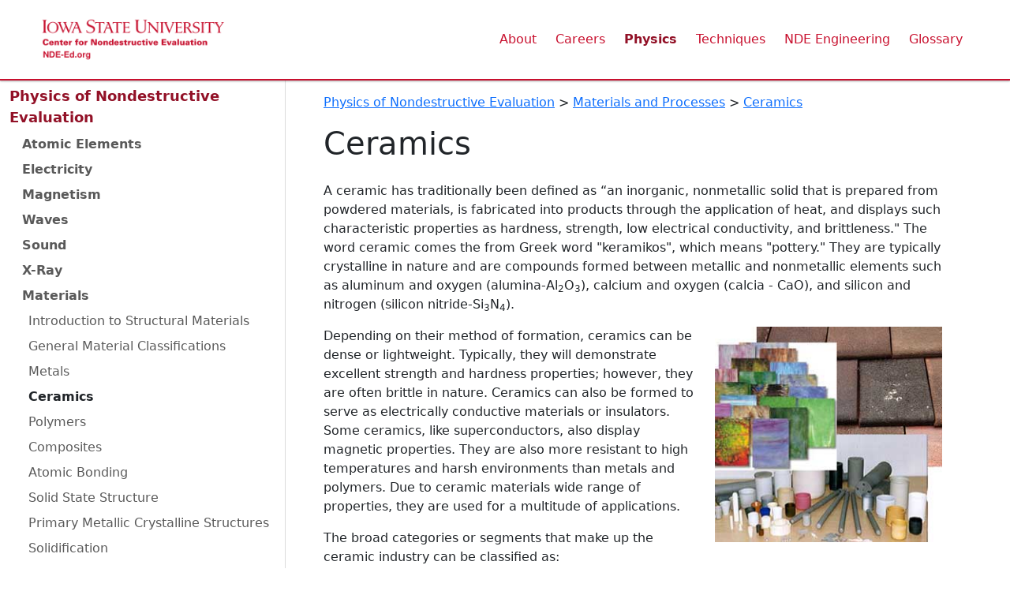

--- FILE ---
content_type: application/xhtml+xml
request_url: https://www.nde-ed.org/Physics/Materials/Introduction/ceramics.xhtml
body_size: 6368
content:
<?xml version="1.0" encoding="utf-8"?>
<html xmlns="http://www.w3.org/1999/xhtml" xmlns:html="http://www.w3.org/1999/xhtml" xmlns:mathml="http://www.w3.org/1998/Math/MathML" xmlns:ndeed="http://nde-ed.org/" lang="en"><head><meta charset="utf-8"/><meta name="viewport" content="width=device-width, initial-scale=1"/><meta name="docsearch:language" content="en"/><link rel="preload" as="style" href="https://www.nde-ed.org/bootstrap-5.0.2-dist/css/bootstrap.min.css"/><link rel="preload" as="script" href="https://www.nde-ed.org/bootstrap-5.0.2-dist/js/bootstrap.bundle.min.js"/><title>Nondestructive Evaluation Physics
	: Materials</title><script type="text/javascript">
	/*  */
	var rootpath = "https://www.nde-ed.org/";
	var category_name = "Physics of Nondestructive Evaluation";
	var category_shortname = "Physics";

	var category_has_subtopics = Boolean(168);

	var topic_name = "Materials and Processes";
	var topic_shortname = "Materials";

	var subtopic_name = "Ceramics";
	var subtopic_shortname = "";

      </script>
  <meta name="generator" content="HTML Tidy for HTML5 for Linux version 5.4.0"/>
  <title>Ceramics</title>
  <meta name="keywords" content="cermacis, materials"/>
  
  <meta name="description" content="This page explains what ceramics are and some of their material properties."/>
  

<link rel="stylesheet" media="all" href="https://www.nde-ed.org/bootstrap-5.0.2-dist/css/bootstrap.min.css"/><link rel="stylesheet" media="screen" href="https://www.nde-ed.org/bootstrap-5.0-assets/css/docs.css"/><link rel="stylesheet" media="screen" href="https://www.nde-ed.org/css/nde-ed.css"/><link rel="stylesheet" media="screen" href="https://www.nde-ed.org/css/nde-ed-internal.css"/><meta name="theme-color" content="#c8102e"/></head><body class="nde-push-footer-bottom "><a class="skippy sr-only sr-only-focusable" href="#content"><span class="skippy-text">Skip to main content</span></a><header id="nde-header" class="bd-navbar container-fluid nde-shadow-1"><nav class="navbar navbar-expand navbar-light flex-wrap flex-md-row justify-content-between justify-content-md-center justify-content-lg-between px-2 px-md-5 nde-navbar"><div class="d-flex flex-wrap flex-column flex "><a href="/"><img src="/images/isu-cnde-logo-red-NDE-ed.png" alt="ISU CNDE and NDE-Ed.org logo" class="nde-header--logo"/></a></div><div class="d-md-flex d-none flex-column justify-content-between"><ul class="navbar-nav bd-navbar-nav flex-row flex-wrap"><li class="nav-item px-0 px-sm-1 px-md-2"><a class="nav-link" href="https://www.nde-ed.org/About/index.xhtml">About</a></li><li class="nav-item px-0 px-sm-1 px-md-2"><a class="nav-link" href="https://www.nde-ed.org/Careers/index.xhtml">Careers</a></li><li class="nav-item px-0 px-sm-1 px-md-2"><a class="nav-link active" href="https://www.nde-ed.org/Physics/index.xhtml">Physics</a></li><li class="nav-item px-0 px-sm-1 px-md-2"><a class="nav-link" href="https://www.nde-ed.org/NDETechniques/index.xhtml">Techniques</a></li><li class="nav-item px-0 px-sm-1 px-md-2"><a class="nav-link" href="https://www.nde-ed.org/NDEEngineering/index.xhtml">NDE Engineering</a></li><li class="nav-item px-0 px-sm-1 px-md-2"><a class="nav-link" href="https://www.nde-ed.org/Glossary/index.xhtml">Glossary</a></li></ul></div><ul class="navbar-nav ml-md-auto d-md-none"><li class="nav-item"><button class="btn bd-sidebar-toggle d-md-none p-0" type="button" data-bs-toggle="collapse" data-bs-target="#bd-docs-nav" aria-controls="bd-docs-nav" aria-expanded="false" aria-label="Toggle docs navigation"><svg xmlns="http://www.w3.org/2000/svg" width="30" height="30" viewBox="0 0 30 30" role="img" focusable="false"><title>Menu</title><path stroke="currentColor" stroke-linecap="round" stroke-miterlimit="10" stroke-width="2" d="M4 7h22M4 15h22M4 23h22"/></svg></button></li></ul></nav></header><div class="container-fluid flex-grow-1"><div class="d-md-flex flex-wrap flex-md-nowrap"><div class="bd-sidebar"><nav class="bd-links collapse py-0" id="bd-docs-nav" style="transition-duration: 0.1s" aria-label="Main navigation"><a class="nde-ed-toc-category-link d-block d-md-none" href="https://www.nde-ed.org/About/index.xhtml">About NDT and NDE</a><a class="nde-ed-toc-category-link d-block d-md-none" href="https://www.nde-ed.org/Careers/index.xhtml">Careers in Nondestructive Testing and Evaluation</a><a class="nde-ed-toc-category-link nde-is-active" href="https://www.nde-ed.org/Physics/index.xhtml">Physics of Nondestructive Evaluation</a><div class="bd-toc-item ms-3 ms-md-2"><a class="bd-toc-link" href="https://www.nde-ed.org/Physics/AtomElements/index.xhtml">Atomic Elements</a><ul class="nav bd-sidenav fw-normal ms-3 ms-md-2"><li><a href="https://www.nde-ed.org/Physics/AtomElements/basicstructure.xhtml">Basic Structure of Matter</a></li><li><a href="https://www.nde-ed.org/Physics/AtomElements/atomselements.xhtml">Atoms and Elements</a></li><li><a href="https://www.nde-ed.org/Physics/AtomElements/subatomicparticles.xhtml">Subatomic Particles</a></li><li><a href="https://www.nde-ed.org/Physics/AtomElements/atommodels.xhtml">Atom Models</a></li><li><a href="https://www.nde-ed.org/Physics/AtomElements/stableunstableatoms.xhtml">Stable and Unstable Atoms</a></li><li><a href="https://www.nde-ed.org/Physics/AtomElements/atomicmassnumber.xhtml">Atomic Number and Mass Numbers</a></li><li><a href="https://www.nde-ed.org/Physics/AtomElements/elements.xhtml">Elements</a></li><li><a href="https://www.nde-ed.org/Physics/AtomElements/electrons.xhtml">Electrons</a></li><li><a href="https://www.nde-ed.org/Physics/AtomElements/valenceshell.xhtml">The Valence Shell</a></li><li><a href="https://www.nde-ed.org/Physics/AtomElements/freeelectron.xhtml">The Free Electron</a></li><li><a href="https://www.nde-ed.org/Physics/AtomElements/moleculescompounds.xhtml">Molecules and Compounds</a></li><li><a href="https://www.nde-ed.org/Physics/AtomElements/chemicalformula.xhtml">Chemical Formula</a></li><li><a href="https://www.nde-ed.org/Physics/AtomElements/isotopes.xhtml">Isotopes</a></li><li><a href="https://www.nde-ed.org/Physics/AtomElements/ionization.xhtml">Ionization</a></li></ul></div><div class="bd-toc-item ms-3 ms-md-2"><a class="bd-toc-link" href="https://www.nde-ed.org/Physics/Electricity/index.xhtml">Electricity</a><ul class="nav bd-sidenav fw-normal ms-3 ms-md-2"><li><a href="https://www.nde-ed.org/Physics/Electricity/workwithelectricity.xhtml">Things That Work with Electricity</a></li><li><a href="https://www.nde-ed.org/Physics/Electricity/electricityintro.xhtml">What is Electricity?</a></li><li><a href="https://www.nde-ed.org/Physics/Electricity/electriccharge.xhtml">Electric Charge and Fields</a></li><li><a href="https://www.nde-ed.org/Physics/Electricity/electricalcurrent.xhtml">Electrical Current</a></li><li><a href="https://www.nde-ed.org/Physics/Electricity/voltage.xhtml">Voltage</a></li><li><a href="https://www.nde-ed.org/Physics/Electricity/resistance.xhtml">Resistance</a></li><li><a href="https://www.nde-ed.org/Physics/Electricity/conductorsinsulators.xhtml">Conductors and Insulators</a></li><li><a href="https://www.nde-ed.org/Physics/Electricity/directcurrent.xhtml">Direct Current</a></li><li><a href="https://www.nde-ed.org/Physics/Electricity/alternatingcurrent.xhtml">Alternating Current</a></li><li><a href="https://www.nde-ed.org/Physics/Electricity/inductance.xhtml">Induction and Inductance</a></li><li><a href="https://www.nde-ed.org/Physics/Electricity/selfinductance.xhtml">Self-Inductance and Inductive Reactance</a></li><li><a href="https://www.nde-ed.org/Physics/Electricity/mutualinductance.xhtml">Mutual Inductance</a></li><li><a href="https://www.nde-ed.org/Physics/Electricity/capacitance.xhtml">Capacitance and Capacitors</a></li><li><a href="https://www.nde-ed.org/Physics/Electricity/impedance.xhtml">Impedance</a></li><li><a href="https://www.nde-ed.org/Physics/Electricity/circuitdiagrams.xhtml">Circuit Diagrams</a></li><li><a href="https://www.nde-ed.org/Physics/Electricity/ohmslaw.xhtml">Ohm's Law</a></li><li><a href="https://www.nde-ed.org/Physics/Electricity/seriescircuit.xhtml">Series Circuits</a></li><li><a href="https://www.nde-ed.org/Physics/Electricity/parallelcircuit.xhtml">Parallel Circuits</a></li><li><a href="https://www.nde-ed.org/Physics/Electricity/circuitsphase.xhtml">Circuits and Phase</a></li><li><a href="https://www.nde-ed.org/Physics/Electricity/electromagnetism.xhtml">Electromagnetism</a></li><li><a href="https://www.nde-ed.org/Physics/Electricity/electrostaticfield.xhtml">Electrostatic Field</a></li><li><a href="https://www.nde-ed.org/Physics/Electricity/electroinduction.xhtml">Electromagnetic Induction</a></li><li><a href="https://www.nde-ed.org/Physics/Electricity/transformer.xhtml">Creating a Transformer</a></li><li><a href="https://www.nde-ed.org/Physics/Electricity/depthcurrentdensity.xhtml">Depth of Penetration and Current Density</a></li><li><a href="https://www.nde-ed.org/Physics/Electricity/electricitysummary.xhtml">Electricity Unit Summary</a></li></ul></div><div class="bd-toc-item ms-3 ms-md-2"><a class="bd-toc-link" href="https://www.nde-ed.org/Physics/Magnetism/index.xhtml">Magnetism</a><ul class="nav bd-sidenav fw-normal ms-3 ms-md-2"><li><a href="https://www.nde-ed.org/Physics/Magnetism/magnetismintro.xhtml">Introduction to the Mystery of Magnetism</a></li><li><a href="https://www.nde-ed.org/Physics/Magnetism/magneticbehavior.xhtml">Magnetic Behavior</a></li><li><a href="https://www.nde-ed.org/Physics/Magnetism/twoends.xhtml">The Two Ends of a Magnet</a></li><li><a href="https://www.nde-ed.org/Physics/Magnetism/atommagnetism.xhtml">Atoms and Magnetism</a></li><li><a href="https://www.nde-ed.org/Physics/Magnetism/electronpairing.xhtml">Electron Pairing</a></li><li><a href="https://www.nde-ed.org/Physics/Magnetism/magneticdomain.xhtml">Magnetic Domains</a></li><li><a href="https://www.nde-ed.org/Physics/Magnetism/ferromagmaterials.xhtml">Ferromagnetic Materials</a></li><li><a href="https://www.nde-ed.org/Physics/Magnetism/MagneticMatls.xhtml">Diamagnetic, Paramagnetic, and Ferromagnetic Materials</a></li><li><a href="https://www.nde-ed.org/Physics/Magnetism/Demagnetization.xhtml">Demagnetization</a></li><li><a href="https://www.nde-ed.org/Physics/Magnetism/HysteresisLoop.xhtml">The Hysteresis Loop</a></li><li><a href="https://www.nde-ed.org/Physics/Magnetism/Permeability.xhtml">Permeability</a></li><li><a href="https://www.nde-ed.org/Physics/Magnetism/linesofforce.xhtml">Magnetic Lines of Force</a></li><li><a href="https://www.nde-ed.org/Physics/Magnetism/fieldcreation.xhtml">Creation of Magnetic Fields</a></li><li><a href="https://www.nde-ed.org/Physics/Magnetism/magneticfields.xhtml">Magnetic Fields</a></li><li><a href="https://www.nde-ed.org/Physics/Magnetism/MagneticFieldChar.xhtml">Magnetic Field Characteristics</a></li><li><a href="https://www.nde-ed.org/Physics/Magnetism/ElectromagneticFields.xhtml">Electromagnetic Fields</a></li><li><a href="https://www.nde-ed.org/Physics/Magnetism/electricitymagnet.xhtml">Electricity and Magnetism</a></li><li><a href="https://www.nde-ed.org/Physics/Magnetism/electricitymagnet2.xhtml">More on Electricity and Magnetism</a></li><li><a href="https://www.nde-ed.org/Physics/Magnetism/Quantifying.xhtml">Quantifying Magnetic Properties</a></li><li><a href="https://www.nde-ed.org/Physics/Magnetism/CoilField.xhtml">Magnetic Field Produced by a Coil</a></li><li><a href="https://www.nde-ed.org/Physics/Magnetism/LongFields.xhtml">Longitudinal Magnetic Fields</a></li><li><a href="https://www.nde-ed.org/Physics/Magnetism/CircularFields.xhtml">Circular Magnetic Fields: Distribution and Intensity</a></li><li><a href="https://www.nde-ed.org/Physics/Magnetism/Measuring.xhtml">Measuring Magnetic Fields</a></li><li><a href="https://www.nde-ed.org/Physics/Magnetism/Magnetization.xhtml">Magnetization of Ferromagnetic Materials</a></li><li><a href="https://www.nde-ed.org/Physics/Magnetism/electromagnets.xhtml">Electromagnets</a></li><li><a href="https://www.nde-ed.org/Physics/Magnetism/electricmotor.xhtml">The Electric Motor and Magnetism</a></li></ul></div><div class="bd-toc-item ms-3 ms-md-2"><a class="bd-toc-link" href="https://www.nde-ed.org/Physics/Waves/index.xhtml">Waves</a><ul class="nav bd-sidenav fw-normal ms-3 ms-md-2"><li><a href="https://www.nde-ed.org/Physics/Waves/introwaves.xhtml">Introduction to Waves</a></li><li><a href="https://www.nde-ed.org/Physics/Waves/typesofwaves.xhtml">Types of Waves</a></li><li><a href="https://www.nde-ed.org/Physics/Waves/MechWaveCharacteristics.xhtml">Mechanical Wave Characteristics</a></li><li><a href="https://www.nde-ed.org/Physics/Waves/characterradiation.xhtml">Characteristics of EM Radiation</a></li><li><a href="https://www.nde-ed.org/Physics/Waves/planewaves.xhtml">Plane Waves</a></li><li><a href="https://www.nde-ed.org/Physics/Waves/Impedance.xhtml">Wave Number and Impedance</a></li><li><a href="https://www.nde-ed.org/Physics/Waves/attenuation.xhtml">Attenuation of Waves</a></li><li><a href="https://www.nde-ed.org/Physics/Waves/WaveInterference.xhtml">Wave Interaction or Interference</a></li><li><a href="https://www.nde-ed.org/Physics/Waves/refractionsnells.xhtml">Refraction and Snell's Law</a></li><li><a href="https://www.nde-ed.org/Physics/Waves/reflectiontransmission.xhtml">Reflection and Transmission Coefficients</a></li><li><a href="https://www.nde-ed.org/Physics/Waves/modeconversion.xhtml">Mode Conversion</a></li><li><a href="https://www.nde-ed.org/Physics/Waves/defectdetect.xhtml">Wavelength and Defect Detection</a></li><li><a href="https://www.nde-ed.org/Physics/Waves/signaltonoise.xhtml">Signal-to-Noise Ratio</a></li></ul></div><div class="bd-toc-item ms-3 ms-md-2"><a class="bd-toc-link" href="https://www.nde-ed.org/Physics/Sound/index.xhtml">Sound</a><ul class="nav bd-sidenav fw-normal ms-3 ms-md-2"><li><a href="https://www.nde-ed.org/Physics/Sound/introsound.xhtml">Introduction to Sound</a></li><li><a href="https://www.nde-ed.org/Physics/Sound/vibration.xhtml">Sound and Vibration</a></li><li><a href="https://www.nde-ed.org/Physics/Sound/wavepropagation.xhtml">Sound Wave Propagation</a></li><li><a href="https://www.nde-ed.org/Physics/Sound/elasticsolids.xhtml">Sound Propagation in Elastic Materials</a></li><li><a href="https://www.nde-ed.org/Physics/Sound/modepropagation.xhtml">Modes of Sound Wave Propagation</a></li><li><a href="https://www.nde-ed.org/Physics/Sound/speedinair.xhtml">The Speed of Sound in Air</a></li><li><a href="https://www.nde-ed.org/Physics/Sound/speedinmaterials.xhtml">The Speed of Sound in Other Materials</a></li><li><a href="https://www.nde-ed.org/Physics/Sound/tempandspeed.xhtml">Temperature and the Speed of Sound</a></li><li><a href="https://www.nde-ed.org/Physics/Sound/humanear.xhtml">The Human Ear</a></li><li><a href="https://www.nde-ed.org/Physics/Sound/components.xhtml">The Components of Sound</a></li><li><a href="https://www.nde-ed.org/Physics/Sound/frequencypitch.xhtml">Frequency and Pitch</a></li><li><a href="https://www.nde-ed.org/Physics/Sound/dopplereffect.xhtml">The Doppler Effect</a></li><li><a href="https://www.nde-ed.org/Physics/Sound/acousticimpedance.xhtml">Acoustic Impedance</a></li><li><a href="https://www.nde-ed.org/Physics/Sound/interference.xhtml">Sound Wave Interference</a></li><li><a href="https://www.nde-ed.org/Physics/Sound/refraction.xhtml">Refraction of Sound</a></li><li><a href="https://www.nde-ed.org/Physics/Sound/reflection.xhtml">Reflection of Sound</a></li></ul></div><div class="bd-toc-item ms-3 ms-md-2"><a class="bd-toc-link" href="https://www.nde-ed.org/Physics/X-Ray/index.xhtml">X-Ray</a><ul class="nav bd-sidenav fw-normal ms-3 ms-md-2"><li><a href="https://www.nde-ed.org/Physics/X-Ray/introxrays.xhtml">Introduction to X-Rays and Gamma Rays</a></li><li><a href="https://www.nde-ed.org/Physics/X-Ray/radiographsphotos.xhtml">Radiographs and Photographs</a></li><li><a href="https://www.nde-ed.org/Physics/X-Ray/discoveryrad.xhtml">The Discovery of Radioactivity</a></li><li><a href="https://www.nde-ed.org/Physics/X-Ray/discoveryxrays.xhtml">The Discovery of X-Rays</a></li><li><a href="https://www.nde-ed.org/Physics/X-Ray/discoveryelements.xhtml">The Discovery of Radioactive Elements</a></li><li><a href="https://www.nde-ed.org/Physics/X-Ray/curies.xhtml">The Curies</a></li><li><a href="https://www.nde-ed.org/Physics/X-Ray/radioactivity.xhtml">Radioactivity and Radioisotopes</a></li><li><a href="https://www.nde-ed.org/Physics/X-Ray/radioactivedecay.xhtml">Radioactive Decay</a></li><li><a href="https://www.nde-ed.org/Physics/X-Ray/nuclearreactions.xhtml">Nuclear Reactions</a></li><li><a href="https://www.nde-ed.org/Physics/X-Ray/halflife1.xhtml">Radioactive Half-Life</a></li><li><a href="https://www.nde-ed.org/Physics/X-Ray/halflife2.xhtml">Radioactive Half-Life (Continued)</a></li><li><a href="https://www.nde-ed.org/Physics/X-Ray/carbon14dating.xhtml">Carbon-14 Dating</a></li><li><a href="https://www.nde-ed.org/Physics/X-Ray/xraygeneration.xhtml">X-Ray Generation</a></li><li><a href="https://www.nde-ed.org/Physics/X-Ray/nature.xhtml">Nature of Penetrating Radiation</a></li><li><a href="https://www.nde-ed.org/Physics/X-Ray/xrays.xhtml">X-Radiation</a></li><li><a href="https://www.nde-ed.org/Physics/X-Ray/gamma.xhtml">Gamma Radiation</a></li><li><a href="https://www.nde-ed.org/Physics/X-Ray/Activity.xhtml">Activity of Radionuclides</a></li><li><a href="https://www.nde-ed.org/Physics/X-Ray/decayrate.xhtml">Isotope Decay Rate</a></li><li><a href="https://www.nde-ed.org/Physics/X-Ray/Ionization.xhtml">Ionization</a></li><li><a href="https://www.nde-ed.org/Physics/X-Ray/inversesquare.xhtml">Newton's Inverse Square Law</a></li><li><a href="https://www.nde-ed.org/Physics/X-Ray/radmatinteraction.xhtml">Interaction Between Penetrating Radiation and Matter</a></li><li><a href="https://www.nde-ed.org/Physics/X-Ray/attenuationCoef.xhtml">Transmitted Intensity and Linear Attenuation Coefficient</a></li><li><a href="https://www.nde-ed.org/Physics/X-Ray/HalfValueLayer.xhtml">Half-Value Layer</a></li><li><a href="https://www.nde-ed.org/Physics/X-Ray/attenuation.xhtml">Sources of Attenuation</a></li><li><a href="https://www.nde-ed.org/Physics/X-Ray/comptonscattering.xhtml">Compton Scattering</a></li><li><a href="https://www.nde-ed.org/Physics/X-Ray/GeometricUnsharp.xhtml">Geometric Unsharpness</a></li><li><a href="https://www.nde-ed.org/Physics/X-Ray/filters.xhtml">Filters in Radiography</a></li><li><a href="https://www.nde-ed.org/Physics/X-Ray/scatterradcontrol.xhtml">Secondary (Scatter) Radiation and Undercut Control</a></li><li><a href="https://www.nde-ed.org/Physics/X-Ray/radiationsafety.xhtml">Radiation Safety</a></li></ul></div><div class="bd-toc-item ms-3 ms-md-2 active"><a class="bd-toc-link  nde-current-topic-link" href="https://www.nde-ed.org/Physics/Materials/index.xhtml">Materials</a><ul class="nav bd-sidenav fw-normal ms-3 ms-md-2"><li><a href="https://www.nde-ed.org/Physics/Materials/Introduction/introduction.xhtml">Introduction to Structural Materials</a></li><li><a href="https://www.nde-ed.org/Physics/Materials/Introduction/classifications.xhtml">General Material Classifications</a></li><li><a href="https://www.nde-ed.org/Physics/Materials/Introduction/metals.xhtml">Metals</a></li><li class="active bd-sidenav-active"><a href="https://www.nde-ed.org/Physics/Materials/Introduction/ceramics.xhtml">Ceramics</a></li><li><a href="https://www.nde-ed.org/Physics/Materials/Introduction/polymers.xhtml">Polymers</a></li><li><a href="https://www.nde-ed.org/Physics/Materials/Introduction/composites.xhtml">Composites</a></li><li><a href="https://www.nde-ed.org/Physics/Materials/Structure/bonds.xhtml">Atomic Bonding</a></li><li><a href="https://www.nde-ed.org/Physics/Materials/Structure/solidstate.xhtml">Solid State Structure</a></li><li><a href="https://www.nde-ed.org/Physics/Materials/Structure/metallic_structures.xhtml">Primary Metallic Crystalline Structures</a></li><li><a href="https://www.nde-ed.org/Physics/Materials/Structure/solidification.xhtml">Solidification</a></li><li><a href="https://www.nde-ed.org/Physics/Materials/Structure/anisotropy.xhtml">Anisotropy and Isotropy</a></li><li><a href="https://www.nde-ed.org/Physics/Materials/Structure/crystal_defects.xhtml">Crystal Defects</a></li><li><a href="https://www.nde-ed.org/Physics/Materials/Structure/deformation.xhtml">Elastic/Plastic Deformation</a></li><li><a href="https://www.nde-ed.org/Physics/Materials/Structure/fatigue.xhtml">Fatigue Crack Initiation</a></li><li><a href="https://www.nde-ed.org/Physics/Materials/Structure/diffusion.xhtml">Diffusion</a></li><li><a href="https://www.nde-ed.org/Physics/Materials/Structure/property.xhtml">Property Modification</a></li><li><a href="https://www.nde-ed.org/Physics/Materials/Structure/ceramic.xhtml">Ceramic Structures</a></li><li><a href="https://www.nde-ed.org/Physics/Materials/Structure/polymer.xhtml">Polymer Structure</a></li><li><a href="https://www.nde-ed.org/Physics/Materials/Structure/composite.xhtml">Composite Structures</a></li><li><a href="https://www.nde-ed.org/Physics/Materials/Physical_Chemical/PhysicalProperties.xhtml">Physical and Chemical Properties</a></li><li><a href="https://www.nde-ed.org/Physics/Materials/Physical_Chemical/PhaseTransformationTemp.xhtml">Phase Transformation Temperatures</a></li><li><a href="https://www.nde-ed.org/Physics/Materials/Physical_Chemical/Density.xhtml">Density</a></li><li><a href="https://www.nde-ed.org/Physics/Materials/Physical_Chemical/SpecificGravity.xhtml">Specific Gravity</a></li><li><a href="https://www.nde-ed.org/Physics/Materials/Physical_Chemical/ThermalConductivity.xhtml">Thermal Conductivity</a></li><li><a href="https://www.nde-ed.org/Physics/Materials/Physical_Chemical/ThermalExpansion.xhtml">Thermal Expansion</a></li><li><a href="https://www.nde-ed.org/Physics/Materials/Physical_Chemical/Electrical.xhtml">Electrical Conductivity and Resistivity</a></li><li><a href="https://www.nde-ed.org/Physics/Materials/Physical_Chemical/Permeability.xhtml">Magnetic Permeability</a></li><li><a href="https://www.nde-ed.org/Physics/Materials/Physical_Chemical/Corrosion.xhtml">Corrosion</a></li><li><a href="https://www.nde-ed.org/Physics/Materials/Mechanical/Mechanical.xhtml">Mechanical Properties</a></li><li><a href="https://www.nde-ed.org/Physics/Materials/Mechanical/Loading.xhtml">Loading</a></li><li><a href="https://www.nde-ed.org/Physics/Materials/Mechanical/StressStrain.xhtml">Stress and Strain</a></li><li><a href="https://www.nde-ed.org/Physics/Materials/Mechanical/Tensile.xhtml">Tensile Properties</a></li><li><a href="https://www.nde-ed.org/Physics/Materials/Mechanical/Compression.xhtml">Compression, Bearing, and Shear Properties</a></li><li><a href="https://www.nde-ed.org/Physics/Materials/Mechanical/Hardness.xhtml">Hardness</a></li><li><a href="https://www.nde-ed.org/Physics/Materials/Mechanical/Creep.xhtml">Creep and Stress Rupture Properties</a></li><li><a href="https://www.nde-ed.org/Physics/Materials/Mechanical/Toughness.xhtml">Toughness</a></li><li><a href="https://www.nde-ed.org/Physics/Materials/Mechanical/ImpactToughness.xhtml">Impact Toughness</a></li><li><a href="https://www.nde-ed.org/Physics/Materials/Mechanical/NotchToughness.xhtml">Notch Toughness</a></li><li><a href="https://www.nde-ed.org/Physics/Materials/Mechanical/FractureToughness.xhtml">Fracture Toughness</a></li><li><a href="https://www.nde-ed.org/Physics/Materials/Mechanical/Fatigue.xhtml">Fatigue Properties</a></li><li><a href="https://www.nde-ed.org/Physics/Materials/Mechanical/S-NFatigue.xhtml">S-N Fatigue Properties</a></li><li><a href="https://www.nde-ed.org/Physics/Materials/Mechanical/FatigueGrowthRate.xhtml">Fatigue Crack Growth Rate Properties</a></li></ul></div><div class="bd-toc-item ms-3 ms-md-2"><a class="bd-toc-link" href="https://www.nde-ed.org/Physics/CapillaryAction/index.xhtml">Capillary Action</a><ul class="nav bd-sidenav fw-normal ms-3 ms-md-2"><li><a href="https://www.nde-ed.org/Physics/CapillaryAction/surfaceenergy.xhtml">Surface Energy</a></li><li><a href="https://www.nde-ed.org/Physics/CapillaryAction/specificgravity.xhtml">Specific Gravity</a></li><li><a href="https://www.nde-ed.org/Physics/CapillaryAction/viscosity.xhtml">Viscosity</a></li></ul></div><a class="nde-ed-toc-category-link d-block d-md-none" href="https://www.nde-ed.org/NDETechniques/index.xhtml">Nondestructive Evaluation Techniques</a><a class="nde-ed-toc-category-link d-block d-md-none" href="https://www.nde-ed.org/NDEEngineering/index.xhtml">Nondestructive Evaluation Engineering</a><a class="nde-ed-toc-category-link d-block d-md-none" href="https://www.nde-ed.org/Glossary/index.xhtml">Glossary</a></nav></div><main class="overflow-hidden mb-5 py-md-3 px-md-4 px-lg-5" role="main" id="main-element"><div class="nde-content--wrap bd-content" id="nde-content-wrapper"><div class="nde-subtopic-content nde-content"><div id="nav-indicator" class="mb-3 pt-3 pt-md-0"><a href="https://www.nde-ed.org/Physics/index.xhtml">Physics of Nondestructive Evaluation</a>
			  &gt; <a href="https://www.nde-ed.org/Physics/Materials/index.xhtml">Materials and Processes</a>
			    &gt; <a href="https://www.nde-ed.org/Physics/Materials/Introduction/ceramics.xhtml">Ceramics</a></div>
  <h1 id="content">Ceramics</h1>
  <p>A ceramic has traditionally been defined as “an inorganic, nonmetallic solid that is prepared from powdered materials, is fabricated into products through the application of heat, and displays such characteristic properties as hardness, strength, low electrical conductivity, and brittleness." The word ceramic comes the from Greek word "keramikos", which means "pottery." They are typically crystalline in nature and are compounds formed between metallic and nonmetallic elements such as aluminum and oxygen (alumina-Al<sub>2</sub>O<sub>3</sub>), calcium and oxygen (calcia - CaO), and silicon and nitrogen (silicon nitride-Si<sub>3</sub>N<sub>4</sub>).</p>
  <p><img src="../Graphics/Ceramics.jpg" width="40%%" height="" alt="Ceramics have many daily applications likie dishes and wall tiles." style="float: right;"/>Depending on their method of formation, ceramics can be dense or lightweight. Typically, they will demonstrate excellent strength and hardness properties; however, they are often brittle in nature. Ceramics can also be formed to serve as electrically conductive materials or insulators. Some ceramics, like superconductors, also display magnetic properties. They are also more resistant to high temperatures and harsh environments than metals and polymers. Due to ceramic materials wide range of properties, they are used for a multitude of applications.</p>
  <p>The broad categories or segments that make up the ceramic industry can be classified as:</p>
  <ul>
    <li>Structural clay products (brick, sewer pipe, roofing and wall tile, flue linings, etc.)</li>
    <li>Whitewares (dinnerware, floor and wall tile, electrical porcelain, etc.)</li>
    <li>Refractories (brick and monolithic products used in metal, glass, cements, ceramics, energy conversion, petroleum, and chemicals industries)</li>
    <li>Glasses (flat glass (windows), container glass (bottles), pressed and blown glass (dinnerware), glass fibers (home insulation), and advanced/specialty glass (optical fibers))</li>
    <li>Abrasives (natural (garnet, diamond, etc.) and synthetic (silicon carbide, diamond, fused alumina, etc.) abrasives are used for grinding, cutting, polishing, lapping, or pressure blasting of materials)</li>
    <li>Cements (for roads, bridges, buildings, dams, and etc.)</li>
    <li>Advanced ceramics
      <ul>
        <li>Structural (wear parts, bioceramics, cutting tools, and engine components)</li>
        <li>Electrical (capacitors, insulators, substrates, integrated circuit packages, piezoelectrics, magnets and superconductors)</li>
        <li>Coatings (engine components, cutting tools, and industrial wear parts)</li>
        <li>Chemical and environmental (filters, membranes, catalysts, and catalyst supports)</li>
      </ul>
    </li>
  </ul>
  <p>The atoms in ceramic materials are held together by a chemical bond which will be discussed a bit later. Briefly though, the two most common chemical bonds for ceramic materials are covalent and ionic. Covalent and ionic bonds are much stronger than in metallic bonds and, generally speaking, this is why ceramics are brittle and metals are ductile.</p>
</div></div></main></div></div><footer id="nde-footer" class="nde-footer--wrap nde-footer--slim mt-4"><div class="container-fluid"><nav><ul class="navbar nde-footer-list flex-column flex-md-row mx-0 mx-md-5 mb-4 justify-content-between align-items-start "><li class="nav-item px-0"><a class="nav-link" href="https://www.nde-ed.org/About/index.xhtml">About</a></li><li class="nav-item px-0"><a class="nav-link" href="https://www.nde-ed.org/Careers/index.xhtml">Careers</a></li><li class="nav-item px-0"><a class="nav-link active" href="https://www.nde-ed.org/Physics/index.xhtml">Physics</a></li><li class="nav-item px-0"><a class="nav-link" href="https://www.nde-ed.org/NDETechniques/index.xhtml">Techniques</a></li><li class="nav-item px-0"><a class="nav-link" href="https://www.nde-ed.org/NDEEngineering/index.xhtml">NDE Engineering</a></li><li class="nav-item px-0"><a class="nav-link" href="https://www.nde-ed.org/Glossary/index.xhtml">Glossary</a></li></ul><ul class="nde-footer-list d-flex flex-wrap justify-content-between justify-content-md-start mx-3 mx-md-5 mb-0"><li class="nde-footer-logo mb-3 me-md-5"><a class="pb-2" href="https://www.nde-ed.org/About/ContentReuse.xhtml">Terms &amp; Conditions</a><a href="https://www.cnde.iastate.edu/"><img src="/images/isu-cnde-logo-white.png" alt="logo" class="nde-footer--logo"/></a></li><li class="nde-footer-logo" display="inline-block"><span class="pb-2">In association with</span><a href="https://www.asnt.org/"><img src="/images/ASNT Mark Black Transparent.png" alt="asnt logo" class="nde-footer--logo"/></a></li></ul></nav></div></footer><script src="https://www.nde-ed.org/bootstrap-5.0.2-dist/js/bootstrap.bundle.min.js" async=""/><script src="https://www.nde-ed.org/js/mathml_detect.js" defer=""/><script src="https://www.nde-ed.org/js/ajax_util.js" defer=""/><script src="https://www.nde-ed.org/js/header_height.js" defer=""/><script src="https://www.nde-ed.org/js/scroll_to_active.js" defer=""/><script src="https://www.nde-ed.org/js/continuous_scroll.js" defer=""/><script src="https://www.nde-ed.org/js/autoglossary.js" defer=""/></body></html>


--- FILE ---
content_type: text/css
request_url: https://www.nde-ed.org/bootstrap-5.0-assets/css/docs.css
body_size: 7349
content:
/*!
 * Bootstrap Docs (https://getbootstrap.com/)
 * Copyright 2011-2021 The Bootstrap Authors
 * Copyright 2011-2021 Twitter, Inc.
 * Licensed under the Creative Commons Attribution 3.0 Unported License.
 * For details, see https://creativecommons.org/licenses/by/3.0/.
 */
.bd-navbar {
  padding: 0.75rem 0;
  background-color: #7952b3;
}

.bd-navbar .navbar-toggler {
  padding: 0;
  border: 0;
}

.bd-navbar .navbar-nav .nav-link {
  padding-right: 0.25rem;
  padding-left: 0.25rem;
  color: rgba(255, 255, 255, 0.85);
}

.bd-navbar .navbar-nav .nav-link:hover,
.bd-navbar .navbar-nav .nav-link:focus {
  color: #fff;
}

.bd-navbar .navbar-nav .nav-link.active {
  font-weight: 600;
  color: #fff;
}

.bd-navbar .navbar-nav-svg {
  width: 1rem;
  height: 1rem;
}

.bd-subnavbar {
  position: relative;
  z-index: 1020;
  background-color: rgba(255, 255, 255, 0.95);
  -webkit-box-shadow: 0 0.5rem 1rem rgba(0, 0, 0, 0.05),
    inset 0 -1px 0 rgba(0, 0, 0, 0.15);
  box-shadow: 0 0.5rem 1rem rgba(0, 0, 0, 0.05),
    inset 0 -1px 0 rgba(0, 0, 0, 0.15);
}

.bd-subnavbar .dropdown-menu {
  font-size: 0.875rem;
  -webkit-box-shadow: 0 0.5rem 1rem rgba(0, 0, 0, 0.05);
  box-shadow: 0 0.5rem 1rem rgba(0, 0, 0, 0.05);
}

.bd-subnavbar .dropdown-item.current {
  font-weight: 600;
  background-image: url("data:image/svg+xml,%3csvg xmlns='http://www.w3.org/2000/svg' viewBox='0 0 8 8'%3e%3cpath fill='%23292b2c' d='M2.3 6.73L.6 4.53c-.4-1.04.46-1.4 1.1-.8l1.1 1.4 3.4-3.8c.6-.63 1.6-.27 1.2.7l-4 4.6c-.43.5-.8.4-1.1.1z'/%3e%3c/svg%3e");
  background-repeat: no-repeat;
  background-position: right 1rem top 0.6rem;
  background-size: 0.75rem 0.75rem;
}

@media (min-width: 768px) {
  .bd-subnavbar {
    position: -webkit-sticky;
    position: sticky;
    top: 0;
  }
}

.bd-search {
  position: relative;
}

.bd-search::after {
  position: absolute;
  top: 0.4rem;
  right: 0.4rem;
  display: -webkit-box;
  display: -ms-flexbox;
  display: flex;
  -webkit-box-align: center;
  -ms-flex-align: center;
  align-items: center;
  -webkit-box-pack: center;
  -ms-flex-pack: center;
  justify-content: center;
  height: 1.5rem;
  padding-right: 0.25rem;
  padding-left: 0.25rem;
  font-size: 0.75rem;
  color: #6c757d;
  content: 'Ctrl + /';
  border: 1px solid #dee2e6;
  border-radius: 0.125rem;
}

@media (max-width: 767.98px) {
  .bd-search {
    width: 100%;
  }
}

.bd-search .form-control {
  padding-right: 3.75rem;
}

.bd-search .form-control:focus {
  border-color: #7952b3;
  -webkit-box-shadow: 0 0 0 3px rgba(121, 82, 179, 0.25);
  box-shadow: 0 0 0 3px rgba(121, 82, 179, 0.25);
}

.bd-sidebar-toggle {
  color: #6c757d;
}

.bd-sidebar-toggle:hover,
.bd-sidebar-toggle:focus {
  color: #7952b3;
}

.bd-sidebar-toggle:focus {
  -webkit-box-shadow: 0 0 0 3px rgba(121, 82, 179, 0.25);
  box-shadow: 0 0 0 3px rgba(121, 82, 179, 0.25);
}

.bd-sidebar-toggle .bi-collapse {
  display: none;
}

.bd-sidebar-toggle:not(.collapsed) .bi-expand {
  display: none;
}

.bd-sidebar-toggle:not(.collapsed) .bi-collapse {
  display: inline-block;
}

.bd-masthead {
  padding: 3rem 0;
  background: linear-gradient(165deg, #f7f5fb 50%, #fff 50%);
}

.bd-masthead h1 {
  font-size: calc(1.525rem + 3.3vw);
  line-height: 1;
}

@media (min-width: 1200px) {
  .bd-masthead h1 {
    font-size: 4rem;
  }
}

.bd-masthead p:not(.lead) {
  color: #495057;
}

.bd-masthead .btn {
  padding: 0.8rem 2rem;
  font-weight: 600;
}

.bd-masthead .lead {
  font-size: calc(1.275rem + 0.3vw);
  font-weight: 400;
  color: #495057;
}

@media (min-width: 1200px) {
  .bd-masthead .lead {
    font-size: 1.5rem;
  }
}

@media (min-width: 768px) {
  .mw-md-75 {
    max-width: 75%;
  }
}

.masthead-followup-icon {
  padding: 0.75rem;
  background-image: -webkit-gradient(
    linear,
    left top,
    right bottom,
    from(rgba(255, 255, 255, 0.2)),
    to(rgba(255, 255, 255, 0.01))
  );
  background-image: linear-gradient(
    to bottom right,
    rgba(255, 255, 255, 0.2),
    rgba(255, 255, 255, 0.01)
  );
  border-radius: 0.75rem;
  -webkit-box-shadow: 0 0.125rem 0.25rem rgba(0, 0, 0, 0.1);
  box-shadow: 0 0.125rem 0.25rem rgba(0, 0, 0, 0.1);
}

.masthead-followup-svg {
  -webkit-filter: drop-shadow(0 1px 0 rgba(0, 0, 0, 0.125));
  filter: drop-shadow(0 1px 0 rgba(0, 0, 0, 0.125));
}

#carbonads {
  position: static;
  display: block;
  max-width: 400px;
  padding: 15px 15px 15px 160px;
  margin: 2rem 0;
  overflow: hidden;
  font-size: 0.8125rem;
  line-height: 1.4;
  text-align: left;
  background-color: rgba(0, 0, 0, 0.05);
}

#carbonads a {
  color: #343a40;
  text-decoration: none;
}

@media (min-width: 576px) {
  #carbonads {
    max-width: 330px;
    border-radius: 4px;
  }
}

.carbon-img {
  float: left;
  margin-left: -145px;
}

.carbon-poweredby {
  display: block;
  margin-top: 0.75rem;
  color: #495057 !important;
}

@media (min-width: 768px) {
  :root {
    scroll-padding-top: 4rem;
  }
}

.bd-content > h2:not(:first-child) {
  margin-top: 3rem;
}

.bd-content > h3 {
  margin-top: 2rem;
}

.bd-content > ul li,
.bd-content > ol li {
  margin-bottom: 0.25rem;
}

.bd-content > .table {
  max-width: 100%;
  margin-bottom: 1.5rem;
  font-size: 0.875rem;
}

@media (max-width: 991.98px) {
  .bd-content > .table {
    display: block;
    overflow-x: auto;
  }
  .bd-content > .table.table-bordered {
    border: 0;
  }
}

.bd-content > .table th:first-child,
.bd-content > .table td:first-child {
  padding-left: 0;
}

.bd-content > .table th:not(:last-child),
.bd-content > .table td:not(:last-child) {
  padding-right: 1.5rem;
}

.bd-content > .table td:first-child > code {
  white-space: nowrap;
}

.bd-title {
  font-size: calc(1.425rem + 2.1vw);
}

@media (min-width: 1200px) {
  .bd-title {
    font-size: 3rem;
  }
}

.bd-lead {
  font-size: calc(1.275rem + 0.3vw);
  font-weight: 300;
}

@media (min-width: 1200px) {
  .bd-lead {
    font-size: 1.5rem;
  }
}

.bd-text-purple-bright {
  color: #7952b3;
}

.bd-bg-purple-bright {
  background-color: #7952b3;
}

.skippy {
  background-color: #563d7c;
}

.skippy a {
  color: #fff;
}

@media (max-width: 767.98px) {
  .bd-sidebar {
    margin: 0 -0.75rem 1rem;
  }
}

.bd-links {
  overflow: auto;
  font-weight: 600;
}

@media (min-width: 768px) {
  .bd-links {
    position: -webkit-sticky;
    position: sticky;
    top: 5rem;
    display: block !important;
    height: calc(100vh - 7rem);
    padding-left: 0.25rem;
    margin-left: -0.25rem;
    overflow-y: auto;
  }
}

@media (max-width: 767.98px) {
  .bd-links > ul {
    padding: 1.5rem 0.75rem;
    background-color: #f8f9fa;
    border-bottom: 1px solid #e9ecef;
  }
}

.bd-links a {
  padding: 0.1875rem 0.5rem;
  margin-top: 0.125rem;
  margin-left: 1.25rem;
  color: rgba(0, 0, 0, 0.65);
  text-decoration: none;
}

.bd-links a:hover,
.bd-links a:focus {
  color: rgba(0, 0, 0, 0.85);
  background-color: rgba(121, 82, 179, 0.1);
}

.bd-links .btn {
  padding: 0.25rem 0.5rem;
  font-weight: 600;
  color: rgba(0, 0, 0, 0.65);
  background-color: transparent;
  border: 0;
}

.bd-links .btn:hover,
.bd-links .btn:focus {
  color: rgba(0, 0, 0, 0.85);
  background-color: rgba(121, 82, 179, 0.1);
}

.bd-links .btn:focus {
  -webkit-box-shadow: 0 0 0 1px rgba(121, 82, 179, 0.7);
  box-shadow: 0 0 0 1px rgba(121, 82, 179, 0.7);
}

.bd-links .btn::before {
  width: 1.25em;
  line-height: 0;
  content: url("data:image/svg+xml,%3csvg xmlns='http://www.w3.org/2000/svg' width='16' height='16' viewBox='0 0 16 16'%3e%3cpath fill='none' stroke='rgba%280,0,0,.5%29' stroke-linecap='round' stroke-linejoin='round' stroke-width='2' d='M5 14l6-6-6-6'/%3e%3c/svg%3e");
  -webkit-transition: -webkit-transform 0.35s ease;
  transition: -webkit-transform 0.35s ease;
  transition: transform 0.35s ease;
  transition: transform 0.35s ease, -webkit-transform 0.35s ease;
  -webkit-transform-origin: 0.5em 50%;
  transform-origin: 0.5em 50%;
}

@media (prefers-reduced-motion: reduce) {
  .bd-links .btn::before {
    -webkit-transition: none;
    transition: none;
  }
}

.bd-links .btn[aria-expanded='true'] {
  color: rgba(0, 0, 0, 0.85);
}

.bd-links .btn[aria-expanded='true']::before {
  -webkit-transform: rotate(90deg);
  transform: rotate(90deg);
}

.bd-links .active {
  font-weight: 600;
  color: rgba(0, 0, 0, 0.85);
}

@media (min-width: 768px) {
  .bd-layout {
    display: -ms-grid;
    display: grid;
    gap: 1.5rem;
    grid-template-areas: 'sidebar main';
    -ms-grid-columns: 1fr 3fr;
    grid-template-columns: 1fr 3fr;
  }
}

@media (min-width: 992px) {
  .bd-layout {
    -ms-grid-columns: 1fr 5fr;
    grid-template-columns: 1fr 5fr;
  }
}

.bd-sidebar {
  grid-area: sidebar;
}

.bd-main {
  grid-area: main;
}

@media (min-width: 768px) {
  .bd-main {
    display: -ms-grid;
    display: grid;
    gap: inherit;
    grid-template-areas: 'intro' 'toc' 'content';
    -ms-grid-rows: auto auto 1fr;
    grid-template-rows: auto auto 1fr;
  }
}

@media (min-width: 992px) {
  .bd-main {
    grid-template-areas: 'intro   toc' 'content toc';
    -ms-grid-columns: 4fr 1fr;
    grid-template-columns: 4fr 1fr;
    -ms-grid-rows: auto 1fr;
    grid-template-rows: auto 1fr;
  }
}

.bd-intro {
  grid-area: intro;
}

.bd-toc {
  grid-area: toc;
}

.bd-content {
  grid-area: content;
  min-width: 1px;
}

@media (min-width: 992px) {
  .bd-toc {
    position: -webkit-sticky;
    position: sticky;
    top: 5rem;
    right: 0;
    z-index: 2;
    height: calc(100vh - 7rem);
    overflow-y: auto;
  }
}

.bd-toc nav {
  font-size: 0.875rem;
}

.bd-toc nav ul {
  padding-left: 0;
  list-style: none;
}

.bd-toc nav ul ul {
  padding-left: 1rem;
  margin-top: 0.25rem;
}

.bd-toc nav li {
  margin-bottom: 0.25rem;
}

.bd-toc nav a {
  color: inherit;
}

.bd-toc nav a:not(:hover) {
  text-decoration: none;
}

.bd-toc nav a code {
  font: inherit;
}

.bd-footer {
  font-size: 0.875rem;
  color: #63707c;
}

.bd-footer a {
  font-weight: 600;
  color: #495057;
}

.bd-footer a:hover,
.bd-footer a:focus {
  color: #0d6efd;
}

.bd-example-row .row > .col,
.bd-example-row .row > [class^='col-'] {
  padding-top: 0.75rem;
  padding-bottom: 0.75rem;
  background-color: rgba(39, 41, 43, 0.03);
  border: 1px solid rgba(39, 41, 43, 0.1);
}

.bd-example-row .row + .row {
  margin-top: 1rem;
}

.bd-example-row-flex-cols .row {
  min-height: 10rem;
  background-color: rgba(255, 0, 0, 0.1);
}

.bd-highlight {
  background-color: rgba(86, 61, 124, 0.15);
  border: 1px solid rgba(86, 61, 124, 0.15);
}

.example-container {
  width: 800px;
  width: 100%;
  padding-right: var(--bs-gutter-x, 0.75rem);
  padding-left: var(--bs-gutter-x, 0.75rem);
  margin-right: auto;
  margin-left: auto;
}

.example-row {
  --bs-gutter-x: 1.5rem;
  --bs-gutter-y: 0;
  display: -webkit-box;
  display: -ms-flexbox;
  display: flex;
  -ms-flex-wrap: wrap;
  flex-wrap: wrap;
  margin-top: calc(var(--bs-gutter-y) * -1);
  margin-right: calc(var(--bs-gutter-x) / -2);
  margin-left: calc(var(--bs-gutter-x) / -2);
}

.example-content-main {
  -ms-flex-negative: 0;
  flex-shrink: 0;
  width: 100%;
  max-width: 100%;
  padding-right: calc(var(--bs-gutter-x) / 2);
  padding-left: calc(var(--bs-gutter-x) / 2);
  margin-top: var(--bs-gutter-y);
}

@media (min-width: 576px) {
  .example-content-main {
    -webkit-box-flex: 0;
    -ms-flex: 0 0 auto;
    flex: 0 0 auto;
    width: 50%;
  }
}

@media (min-width: 992px) {
  .example-content-main {
    -webkit-box-flex: 0;
    -ms-flex: 0 0 auto;
    flex: 0 0 auto;
    width: 66.66667%;
  }
}

.example-content-secondary {
  -ms-flex-negative: 0;
  flex-shrink: 0;
  width: 100%;
  max-width: 100%;
  padding-right: calc(var(--bs-gutter-x) / 2);
  padding-left: calc(var(--bs-gutter-x) / 2);
  margin-top: var(--bs-gutter-y);
}

@media (min-width: 576px) {
  .example-content-secondary {
    -webkit-box-flex: 0;
    -ms-flex: 0 0 auto;
    flex: 0 0 auto;
    width: 50%;
  }
}

@media (min-width: 992px) {
  .example-content-secondary {
    -webkit-box-flex: 0;
    -ms-flex: 0 0 auto;
    flex: 0 0 auto;
    width: 33.33333%;
  }
}

.bd-example {
  position: relative;
  padding: 1rem;
  margin: 1rem -0.75rem 0;
  border: solid #dee2e6;
  border-width: 1px 0 0;
}

.bd-example::after {
  display: block;
  clear: both;
  content: '';
}

@media (min-width: 576px) {
  .bd-example {
    padding: 1.5rem;
    margin-right: 0;
    margin-left: 0;
    border-width: 1px;
    border-top-left-radius: 0.25rem;
    border-top-right-radius: 0.25rem;
  }
  .bd-example + .bd-clipboard + .highlight {
    border-bottom-right-radius: 0.25rem;
    border-bottom-left-radius: 0.25rem;
  }
}

.bd-example + p {
  margin-top: 2rem;
}

.bd-example > .form-control + .form-control {
  margin-top: 0.5rem;
}

.bd-example > .nav + .nav,
.bd-example > .alert + .alert,
.bd-example > .navbar + .navbar,
.bd-example > .progress + .progress {
  margin-top: 1rem;
}

.bd-example > .dropdown-menu {
  position: static;
  display: block;
}

.bd-example > :last-child {
  margin-bottom: 0;
}

.bd-example > svg + svg,
.bd-example > img + img {
  margin-left: 0.5rem;
}

.bd-example > .btn,
.bd-example > .btn-group {
  margin: 0.25rem 0.125rem;
}

.bd-example > .btn-toolbar + .btn-toolbar {
  margin-top: 0.5rem;
}

.bd-example > .list-group {
  max-width: 400px;
}

.bd-example > [class*='list-group-horizontal'] {
  max-width: 100%;
}

.bd-example .fixed-top,
.bd-example .sticky-top {
  position: static;
  margin: -1rem -1rem 1rem;
}

.bd-example .fixed-bottom {
  position: static;
  margin: 1rem -1rem -1rem;
}

@media (min-width: 576px) {
  .bd-example .fixed-top,
  .bd-example .sticky-top {
    margin: -1.5rem -1.5rem 1rem;
  }
  .bd-example .fixed-bottom {
    margin: 1rem -1.5rem -1.5rem;
  }
}

.bd-example .pagination {
  margin-top: 0.5rem;
  margin-bottom: 0.5rem;
}

.bd-example-ratios .ratio {
  display: inline-block;
  width: 10rem;
  color: #6c757d;
  background-color: #f8f9fa;
  border: 1px solid #dee2e6;
}

.bd-example-ratios .ratio > div {
  display: -webkit-box;
  display: -ms-flexbox;
  display: flex;
  -webkit-box-align: center;
  -ms-flex-align: center;
  align-items: center;
  -webkit-box-pack: center;
  -ms-flex-pack: center;
  justify-content: center;
}

.bd-example-ratios-breakpoint .ratio-4x3 {
  width: 16rem;
}

@media (min-width: 768px) {
  .bd-example-ratios-breakpoint .ratio-4x3 {
    --bs-aspect-ratio: 50%;
  }
}

.bd-example-modal {
  background-color: #fafafa;
}

.bd-example-modal .modal {
  position: static;
  display: block;
}

.tooltip-demo a {
  white-space: nowrap;
}

.scrollspy-example {
  position: relative;
  height: 200px;
  margin-top: 0.5rem;
  overflow: auto;
}

.scrollspy-example-2 {
  position: relative;
  height: 350px;
  overflow: auto;
}

.bd-example-border-utils [class^='border'] {
  display: inline-block;
  width: 5rem;
  height: 5rem;
  margin: 0.25rem;
  background-color: #f5f5f5;
}

.bd-example-border-utils-0 [class^='border'] {
  border: 1px solid #dee2e6;
}

.bd-example-rounded-utils [class*='rounded'] {
  margin: 0.25rem;
}

.bd-example-position-utils {
  position: relative;
  padding: 3em;
}

.bd-example-position-utils .position-relative {
  height: 200px;
  background-color: #f5f5f5;
}

.bd-example-position-utils .position-absolute {
  width: 2em;
  height: 2em;
  background-color: #212529;
  border-radius: 0.25rem;
}

.bd-example-position-examples::after {
  content: none;
}

.bd-example-toasts {
  min-height: 240px;
}

.highlight {
  padding: 1rem;
  margin-bottom: 1rem;
  background-color: #f8f9fa;
}

@media (min-width: 576px) {
  .highlight {
    padding: 1rem 1.5rem;
  }
}

.highlight pre {
  padding: 0;
  margin-top: 0.65rem;
  margin-bottom: 0.65rem;
  white-space: pre;
  background-color: transparent;
  border: 0;
}

.highlight pre code {
  font-size: inherit;
  color: #212529;
  word-wrap: normal;
}

.bd-content .highlight {
  margin-right: -0.75rem;
  margin-left: -0.75rem;
}

@media (min-width: 576px) {
  .bd-content .highlight {
    margin-right: 0;
    margin-left: 0;
  }
}

.btn-bd-primary {
  font-weight: 600;
  color: #fff;
  background-color: #7952b3;
  border-color: #7952b3;
}

.btn-bd-primary:hover,
.btn-bd-primary:active {
  color: #fff;
  background-color: #61428f;
  border-color: #61428f;
}

.btn-bd-primary:focus {
  -webkit-box-shadow: 0 0 0 3px rgba(121, 82, 179, 0.25);
  box-shadow: 0 0 0 3px rgba(121, 82, 179, 0.25);
}

.btn-bd-download {
  font-weight: 600;
  color: #ffe484;
  border-color: #ffe484;
}

.btn-bd-download:hover,
.btn-bd-download:active {
  color: #2a2730;
  background-color: #ffe484;
  border-color: #ffe484;
}

.btn-bd-download:focus {
  -webkit-box-shadow: 0 0 0 3px rgba(255, 228, 132, 0.25);
  box-shadow: 0 0 0 3px rgba(255, 228, 132, 0.25);
}

.btn-bd-light {
  color: #6c757d;
  border-color: #dee2e6;
}

.show > .btn-bd-light,
.btn-bd-light:hover,
.btn-bd-light:active {
  color: #7952b3;
  background-color: #fff;
  border-color: #7952b3;
}

.btn-bd-light:focus {
  -webkit-box-shadow: 0 0 0 3px rgba(121, 82, 179, 0.25);
  box-shadow: 0 0 0 3px rgba(121, 82, 179, 0.25);
}

.bd-callout {
  padding: 1.25rem;
  margin-top: 1.25rem;
  margin-bottom: 1.25rem;
  border: 1px solid #e9ecef;
  border-left-width: 0.25rem;
  border-radius: 0.25rem;
}

.bd-callout h4 {
  margin-bottom: 0.25rem;
}

.bd-callout p:last-child {
  margin-bottom: 0;
}

.bd-callout code {
  border-radius: 0.25rem;
}

.bd-callout + .bd-callout {
  margin-top: -0.25rem;
}

.bd-callout-info {
  border-left-color: #5bc0de;
}

.bd-callout-warning {
  border-left-color: #f0ad4e;
}

.bd-callout-danger {
  border-left-color: #d9534f;
}

.bd-brand-logos {
  color: #7952b3;
}

.bd-brand-logos .inverse {
  color: #fff;
  background-color: #7952b3;
}

.bd-brand-item + .bd-brand-item {
  border-top: 1px solid #fff;
}

@media (min-width: 768px) {
  .bd-brand-item + .bd-brand-item {
    border-top: 0;
    border-left: 1px solid #fff;
  }
}

.color-swatches {
  margin: 0 -5px;
}

.color-swatches .bd-purple {
  background-color: #563d7c;
}

.color-swatches .bd-purple-light {
  background-color: #cbbde2;
}

.color-swatches .bd-purple-lighter {
  background-color: #e5e1ea;
}

.color-swatches .bd-gray {
  background-color: #f9f9f9;
}

.color-swatch {
  width: 4rem;
  height: 4rem;
}

@media (min-width: 768px) {
  .color-swatch {
    width: 6rem;
    height: 6rem;
  }
}

.swatch-blue {
  color: #fff;
  background-color: #0d6efd;
}

.swatch-blue::after {
  position: absolute;
  top: 1rem;
  right: 1rem;
  padding-left: 1rem;
  font-size: 0.75rem;
  line-height: 1.35;
  white-space: pre;
  content: '4.50' '\a''4.50' '\a''4.66';
  background-color: #0d6efd;
  background-image: -webkit-gradient(
    linear,
    left top,
    left bottom,
    color-stop(0.25rem, transparent),
    color-stop(0.25rem, #fff),
    color-stop(0.75rem, transparent),
    color-stop(1.25rem, #fff),
    color-stop(1.75rem, transparent),
    color-stop(2.25rem, #000),
    color-stop(2.75rem, transparent)
  );
  background-image: linear-gradient(
    to bottom,
    transparent 0.25rem,
    #fff 0.25rem 0.75rem,
    transparent 0.75rem 1.25rem,
    #fff 1.25rem 1.75rem,
    transparent 1.75rem 2.25rem,
    #000 2.25rem 2.75rem,
    transparent 2.75rem
  );
  background-repeat: no-repeat;
  background-size: 0.5rem 100%;
}

.swatch-indigo {
  color: #fff;
  background-color: #6610f2;
}

.swatch-indigo::after {
  position: absolute;
  top: 1rem;
  right: 1rem;
  padding-left: 1rem;
  font-size: 0.75rem;
  line-height: 1.35;
  white-space: pre;
  content: '7.18' '\a''7.18' '\a''2.92';
  background-color: #6610f2;
  background-image: -webkit-gradient(
    linear,
    left top,
    left bottom,
    color-stop(0.25rem, transparent),
    color-stop(0.25rem, #fff),
    color-stop(0.75rem, transparent),
    color-stop(1.25rem, #fff),
    color-stop(1.75rem, transparent),
    color-stop(2.25rem, #000),
    color-stop(2.75rem, transparent)
  );
  background-image: linear-gradient(
    to bottom,
    transparent 0.25rem,
    #fff 0.25rem 0.75rem,
    transparent 0.75rem 1.25rem,
    #fff 1.25rem 1.75rem,
    transparent 1.75rem 2.25rem,
    #000 2.25rem 2.75rem,
    transparent 2.75rem
  );
  background-repeat: no-repeat;
  background-size: 0.5rem 100%;
}

.swatch-purple {
  color: #fff;
  background-color: #6f42c1;
}

.swatch-purple::after {
  position: absolute;
  top: 1rem;
  right: 1rem;
  padding-left: 1rem;
  font-size: 0.75rem;
  line-height: 1.35;
  white-space: pre;
  content: '6.51' '\a''6.51' '\a''3.22';
  background-color: #6f42c1;
  background-image: -webkit-gradient(
    linear,
    left top,
    left bottom,
    color-stop(0.25rem, transparent),
    color-stop(0.25rem, #fff),
    color-stop(0.75rem, transparent),
    color-stop(1.25rem, #fff),
    color-stop(1.75rem, transparent),
    color-stop(2.25rem, #000),
    color-stop(2.75rem, transparent)
  );
  background-image: linear-gradient(
    to bottom,
    transparent 0.25rem,
    #fff 0.25rem 0.75rem,
    transparent 0.75rem 1.25rem,
    #fff 1.25rem 1.75rem,
    transparent 1.75rem 2.25rem,
    #000 2.25rem 2.75rem,
    transparent 2.75rem
  );
  background-repeat: no-repeat;
  background-size: 0.5rem 100%;
}

.swatch-pink {
  color: #fff;
  background-color: #d63384;
}

.swatch-pink::after {
  position: absolute;
  top: 1rem;
  right: 1rem;
  padding-left: 1rem;
  font-size: 0.75rem;
  line-height: 1.35;
  white-space: pre;
  content: '4.50' '\a''4.50' '\a''4.66';
  background-color: #d63384;
  background-image: -webkit-gradient(
    linear,
    left top,
    left bottom,
    color-stop(0.25rem, transparent),
    color-stop(0.25rem, #fff),
    color-stop(0.75rem, transparent),
    color-stop(1.25rem, #fff),
    color-stop(1.75rem, transparent),
    color-stop(2.25rem, #000),
    color-stop(2.75rem, transparent)
  );
  background-image: linear-gradient(
    to bottom,
    transparent 0.25rem,
    #fff 0.25rem 0.75rem,
    transparent 0.75rem 1.25rem,
    #fff 1.25rem 1.75rem,
    transparent 1.75rem 2.25rem,
    #000 2.25rem 2.75rem,
    transparent 2.75rem
  );
  background-repeat: no-repeat;
  background-size: 0.5rem 100%;
}

.swatch-red {
  color: #fff;
  background-color: #dc3545;
}

.swatch-red::after {
  position: absolute;
  top: 1rem;
  right: 1rem;
  padding-left: 1rem;
  font-size: 0.75rem;
  line-height: 1.35;
  white-space: pre;
  content: '4.52' '\a''4.52' '\a''4.63';
  background-color: #dc3545;
  background-image: -webkit-gradient(
    linear,
    left top,
    left bottom,
    color-stop(0.25rem, transparent),
    color-stop(0.25rem, #fff),
    color-stop(0.75rem, transparent),
    color-stop(1.25rem, #fff),
    color-stop(1.75rem, transparent),
    color-stop(2.25rem, #000),
    color-stop(2.75rem, transparent)
  );
  background-image: linear-gradient(
    to bottom,
    transparent 0.25rem,
    #fff 0.25rem 0.75rem,
    transparent 0.75rem 1.25rem,
    #fff 1.25rem 1.75rem,
    transparent 1.75rem 2.25rem,
    #000 2.25rem 2.75rem,
    transparent 2.75rem
  );
  background-repeat: no-repeat;
  background-size: 0.5rem 100%;
}

.swatch-orange {
  color: #000;
  background-color: #fd7e14;
}

.swatch-orange::after {
  position: absolute;
  top: 1rem;
  right: 1rem;
  padding-left: 1rem;
  font-size: 0.75rem;
  line-height: 1.35;
  white-space: pre;
  content: '8.17' '\a''2.57' '\a''8.17';
  background-color: #fd7e14;
  background-image: -webkit-gradient(
    linear,
    left top,
    left bottom,
    color-stop(0.25rem, transparent),
    color-stop(0.25rem, #000),
    color-stop(0.75rem, transparent),
    color-stop(1.25rem, #fff),
    color-stop(1.75rem, transparent),
    color-stop(2.25rem, #000),
    color-stop(2.75rem, transparent)
  );
  background-image: linear-gradient(
    to bottom,
    transparent 0.25rem,
    #000 0.25rem 0.75rem,
    transparent 0.75rem 1.25rem,
    #fff 1.25rem 1.75rem,
    transparent 1.75rem 2.25rem,
    #000 2.25rem 2.75rem,
    transparent 2.75rem
  );
  background-repeat: no-repeat;
  background-size: 0.5rem 100%;
}

.swatch-yellow {
  color: #000;
  background-color: #ffc107;
}

.swatch-yellow::after {
  position: absolute;
  top: 1rem;
  right: 1rem;
  padding-left: 1rem;
  font-size: 0.75rem;
  line-height: 1.35;
  white-space: pre;
  content: '12.8' '\a''1.63' '\a''12.8';
  background-color: #ffc107;
  background-image: -webkit-gradient(
    linear,
    left top,
    left bottom,
    color-stop(0.25rem, transparent),
    color-stop(0.25rem, #000),
    color-stop(0.75rem, transparent),
    color-stop(1.25rem, #fff),
    color-stop(1.75rem, transparent),
    color-stop(2.25rem, #000),
    color-stop(2.75rem, transparent)
  );
  background-image: linear-gradient(
    to bottom,
    transparent 0.25rem,
    #000 0.25rem 0.75rem,
    transparent 0.75rem 1.25rem,
    #fff 1.25rem 1.75rem,
    transparent 1.75rem 2.25rem,
    #000 2.25rem 2.75rem,
    transparent 2.75rem
  );
  background-repeat: no-repeat;
  background-size: 0.5rem 100%;
}

.swatch-green {
  color: #fff;
  background-color: #198754;
}

.swatch-green::after {
  position: absolute;
  top: 1rem;
  right: 1rem;
  padding-left: 1rem;
  font-size: 0.75rem;
  line-height: 1.35;
  white-space: pre;
  content: '4.53' '\a''4.53' '\a''4.63';
  background-color: #198754;
  background-image: -webkit-gradient(
    linear,
    left top,
    left bottom,
    color-stop(0.25rem, transparent),
    color-stop(0.25rem, #fff),
    color-stop(0.75rem, transparent),
    color-stop(1.25rem, #fff),
    color-stop(1.75rem, transparent),
    color-stop(2.25rem, #000),
    color-stop(2.75rem, transparent)
  );
  background-image: linear-gradient(
    to bottom,
    transparent 0.25rem,
    #fff 0.25rem 0.75rem,
    transparent 0.75rem 1.25rem,
    #fff 1.25rem 1.75rem,
    transparent 1.75rem 2.25rem,
    #000 2.25rem 2.75rem,
    transparent 2.75rem
  );
  background-repeat: no-repeat;
  background-size: 0.5rem 100%;
}

.swatch-teal {
  color: #000;
  background-color: #20c997;
}

.swatch-teal::after {
  position: absolute;
  top: 1rem;
  right: 1rem;
  padding-left: 1rem;
  font-size: 0.75rem;
  line-height: 1.35;
  white-space: pre;
  content: '9.86' '\a''2.12' '\a''9.86';
  background-color: #20c997;
  background-image: -webkit-gradient(
    linear,
    left top,
    left bottom,
    color-stop(0.25rem, transparent),
    color-stop(0.25rem, #000),
    color-stop(0.75rem, transparent),
    color-stop(1.25rem, #fff),
    color-stop(1.75rem, transparent),
    color-stop(2.25rem, #000),
    color-stop(2.75rem, transparent)
  );
  background-image: linear-gradient(
    to bottom,
    transparent 0.25rem,
    #000 0.25rem 0.75rem,
    transparent 0.75rem 1.25rem,
    #fff 1.25rem 1.75rem,
    transparent 1.75rem 2.25rem,
    #000 2.25rem 2.75rem,
    transparent 2.75rem
  );
  background-repeat: no-repeat;
  background-size: 0.5rem 100%;
}

.swatch-cyan {
  color: #000;
  background-color: #0dcaf0;
}

.swatch-cyan::after {
  position: absolute;
  top: 1rem;
  right: 1rem;
  padding-left: 1rem;
  font-size: 0.75rem;
  line-height: 1.35;
  white-space: pre;
  content: '10.7' '\a''1.95' '\a''10.7';
  background-color: #0dcaf0;
  background-image: -webkit-gradient(
    linear,
    left top,
    left bottom,
    color-stop(0.25rem, transparent),
    color-stop(0.25rem, #000),
    color-stop(0.75rem, transparent),
    color-stop(1.25rem, #fff),
    color-stop(1.75rem, transparent),
    color-stop(2.25rem, #000),
    color-stop(2.75rem, transparent)
  );
  background-image: linear-gradient(
    to bottom,
    transparent 0.25rem,
    #000 0.25rem 0.75rem,
    transparent 0.75rem 1.25rem,
    #fff 1.25rem 1.75rem,
    transparent 1.75rem 2.25rem,
    #000 2.25rem 2.75rem,
    transparent 2.75rem
  );
  background-repeat: no-repeat;
  background-size: 0.5rem 100%;
}

.swatch-white {
  color: #000;
  background-color: #fff;
}

.swatch-white::after {
  position: absolute;
  top: 1rem;
  right: 1rem;
  padding-left: 1rem;
  font-size: 0.75rem;
  line-height: 1.35;
  white-space: pre;
  content: '21' '\a''1' '\a''21';
  background-color: #fff;
  background-image: -webkit-gradient(
    linear,
    left top,
    left bottom,
    color-stop(0.25rem, transparent),
    color-stop(0.25rem, #000),
    color-stop(0.75rem, transparent),
    color-stop(1.25rem, #fff),
    color-stop(1.75rem, transparent),
    color-stop(2.25rem, #000),
    color-stop(2.75rem, transparent)
  );
  background-image: linear-gradient(
    to bottom,
    transparent 0.25rem,
    #000 0.25rem 0.75rem,
    transparent 0.75rem 1.25rem,
    #fff 1.25rem 1.75rem,
    transparent 1.75rem 2.25rem,
    #000 2.25rem 2.75rem,
    transparent 2.75rem
  );
  background-repeat: no-repeat;
  background-size: 0.5rem 100%;
}

.swatch-gray {
  color: #fff;
  background-color: #6c757d;
}

.swatch-gray::after {
  position: absolute;
  top: 1rem;
  right: 1rem;
  padding-left: 1rem;
  font-size: 0.75rem;
  line-height: 1.35;
  white-space: pre;
  content: '4.68' '\a''4.68' '\a''4.47';
  background-color: #6c757d;
  background-image: -webkit-gradient(
    linear,
    left top,
    left bottom,
    color-stop(0.25rem, transparent),
    color-stop(0.25rem, #fff),
    color-stop(0.75rem, transparent),
    color-stop(1.25rem, #fff),
    color-stop(1.75rem, transparent),
    color-stop(2.25rem, #000),
    color-stop(2.75rem, transparent)
  );
  background-image: linear-gradient(
    to bottom,
    transparent 0.25rem,
    #fff 0.25rem 0.75rem,
    transparent 0.75rem 1.25rem,
    #fff 1.25rem 1.75rem,
    transparent 1.75rem 2.25rem,
    #000 2.25rem 2.75rem,
    transparent 2.75rem
  );
  background-repeat: no-repeat;
  background-size: 0.5rem 100%;
}

.swatch-gray-dark {
  color: #fff;
  background-color: #343a40;
}

.swatch-gray-dark::after {
  position: absolute;
  top: 1rem;
  right: 1rem;
  padding-left: 1rem;
  font-size: 0.75rem;
  line-height: 1.35;
  white-space: pre;
  content: '11.5' '\a''11.5' '\a''1.82';
  background-color: #343a40;
  background-image: -webkit-gradient(
    linear,
    left top,
    left bottom,
    color-stop(0.25rem, transparent),
    color-stop(0.25rem, #fff),
    color-stop(0.75rem, transparent),
    color-stop(1.25rem, #fff),
    color-stop(1.75rem, transparent),
    color-stop(2.25rem, #000),
    color-stop(2.75rem, transparent)
  );
  background-image: linear-gradient(
    to bottom,
    transparent 0.25rem,
    #fff 0.25rem 0.75rem,
    transparent 0.75rem 1.25rem,
    #fff 1.25rem 1.75rem,
    transparent 1.75rem 2.25rem,
    #000 2.25rem 2.75rem,
    transparent 2.75rem
  );
  background-repeat: no-repeat;
  background-size: 0.5rem 100%;
}

.swatch-gray-500 {
  color: #000;
  background-color: #adb5bd;
}

.swatch-gray-500::after {
  position: absolute;
  top: 1rem;
  right: 1rem;
  padding-left: 1rem;
  font-size: 0.75rem;
  line-height: 1.35;
  white-space: pre;
  content: '10.1' '\a''2.07' '\a''10.1';
  background-color: #adb5bd;
  background-image: -webkit-gradient(
    linear,
    left top,
    left bottom,
    color-stop(0.25rem, transparent),
    color-stop(0.25rem, #000),
    color-stop(0.75rem, transparent),
    color-stop(1.25rem, #fff),
    color-stop(1.75rem, transparent),
    color-stop(2.25rem, #000),
    color-stop(2.75rem, transparent)
  );
  background-image: linear-gradient(
    to bottom,
    transparent 0.25rem,
    #000 0.25rem 0.75rem,
    transparent 0.75rem 1.25rem,
    #fff 1.25rem 1.75rem,
    transparent 1.75rem 2.25rem,
    #000 2.25rem 2.75rem,
    transparent 2.75rem
  );
  background-repeat: no-repeat;
  background-size: 0.5rem 100%;
}

.bd-blue-100 {
  color: #000;
  background-color: #cfe2ff;
}

.bd-blue-200 {
  color: #000;
  background-color: #9ec5fe;
}

.bd-blue-300 {
  color: #000;
  background-color: #6ea8fe;
}

.bd-blue-400 {
  color: #000;
  background-color: #3d8bfd;
}

.bd-blue-500 {
  color: #fff;
  background-color: #0d6efd;
}

.bd-blue-600 {
  color: #fff;
  background-color: #0a58ca;
}

.bd-blue-700 {
  color: #fff;
  background-color: #084298;
}

.bd-blue-800 {
  color: #fff;
  background-color: #052c65;
}

.bd-blue-900 {
  color: #fff;
  background-color: #031633;
}

.bd-indigo-100 {
  color: #000;
  background-color: #e0cffc;
}

.bd-indigo-200 {
  color: #000;
  background-color: #c29ffa;
}

.bd-indigo-300 {
  color: #000;
  background-color: #a370f7;
}

.bd-indigo-400 {
  color: #fff;
  background-color: #8540f5;
}

.bd-indigo-500 {
  color: #fff;
  background-color: #6610f2;
}

.bd-indigo-600 {
  color: #fff;
  background-color: #520dc2;
}

.bd-indigo-700 {
  color: #fff;
  background-color: #3d0a91;
}

.bd-indigo-800 {
  color: #fff;
  background-color: #290661;
}

.bd-indigo-900 {
  color: #fff;
  background-color: #140330;
}

.bd-purple-100 {
  color: #000;
  background-color: #e2d9f3;
}

.bd-purple-200 {
  color: #000;
  background-color: #c5b3e6;
}

.bd-purple-300 {
  color: #000;
  background-color: #a98eda;
}

.bd-purple-400 {
  color: #000;
  background-color: #8c68cd;
}

.bd-purple-500 {
  color: #fff;
  background-color: #6f42c1;
}

.bd-purple-600 {
  color: #fff;
  background-color: #59359a;
}

.bd-purple-700 {
  color: #fff;
  background-color: #432874;
}

.bd-purple-800 {
  color: #fff;
  background-color: #2c1a4d;
}

.bd-purple-900 {
  color: #fff;
  background-color: #160d27;
}

.bd-pink-100 {
  color: #000;
  background-color: #f7d6e6;
}

.bd-pink-200 {
  color: #000;
  background-color: #efadce;
}

.bd-pink-300 {
  color: #000;
  background-color: #e685b5;
}

.bd-pink-400 {
  color: #000;
  background-color: #de5c9d;
}

.bd-pink-500 {
  color: #fff;
  background-color: #d63384;
}

.bd-pink-600 {
  color: #fff;
  background-color: #ab296a;
}

.bd-pink-700 {
  color: #fff;
  background-color: #801f4f;
}

.bd-pink-800 {
  color: #fff;
  background-color: #561435;
}

.bd-pink-900 {
  color: #fff;
  background-color: #2b0a1a;
}

.bd-red-100 {
  color: #000;
  background-color: #f8d7da;
}

.bd-red-200 {
  color: #000;
  background-color: #f1aeb5;
}

.bd-red-300 {
  color: #000;
  background-color: #ea868f;
}

.bd-red-400 {
  color: #000;
  background-color: #e35d6a;
}

.bd-red-500 {
  color: #fff;
  background-color: #dc3545;
}

.bd-red-600 {
  color: #fff;
  background-color: #b02a37;
}

.bd-red-700 {
  color: #fff;
  background-color: #842029;
}

.bd-red-800 {
  color: #fff;
  background-color: #58151c;
}

.bd-red-900 {
  color: #fff;
  background-color: #2c0b0e;
}

.bd-orange-100 {
  color: #000;
  background-color: #ffe5d0;
}

.bd-orange-200 {
  color: #000;
  background-color: #fecba1;
}

.bd-orange-300 {
  color: #000;
  background-color: #feb272;
}

.bd-orange-400 {
  color: #000;
  background-color: #fd9843;
}

.bd-orange-500 {
  color: #000;
  background-color: #fd7e14;
}

.bd-orange-600 {
  color: #000;
  background-color: #ca6510;
}

.bd-orange-700 {
  color: #fff;
  background-color: #984c0c;
}

.bd-orange-800 {
  color: #fff;
  background-color: #653208;
}

.bd-orange-900 {
  color: #fff;
  background-color: #331904;
}

.bd-yellow-100 {
  color: #000;
  background-color: #fff3cd;
}

.bd-yellow-200 {
  color: #000;
  background-color: #ffe69c;
}

.bd-yellow-300 {
  color: #000;
  background-color: #ffda6a;
}

.bd-yellow-400 {
  color: #000;
  background-color: #ffcd39;
}

.bd-yellow-500 {
  color: #000;
  background-color: #ffc107;
}

.bd-yellow-600 {
  color: #000;
  background-color: #cc9a06;
}

.bd-yellow-700 {
  color: #000;
  background-color: #997404;
}

.bd-yellow-800 {
  color: #fff;
  background-color: #664d03;
}

.bd-yellow-900 {
  color: #fff;
  background-color: #332701;
}

.bd-green-100 {
  color: #000;
  background-color: #d1e7dd;
}

.bd-green-200 {
  color: #000;
  background-color: #a3cfbb;
}

.bd-green-300 {
  color: #000;
  background-color: #75b798;
}

.bd-green-400 {
  color: #000;
  background-color: #479f76;
}

.bd-green-500 {
  color: #fff;
  background-color: #198754;
}

.bd-green-600 {
  color: #fff;
  background-color: #146c43;
}

.bd-green-700 {
  color: #fff;
  background-color: #0f5132;
}

.bd-green-800 {
  color: #fff;
  background-color: #0a3622;
}

.bd-green-900 {
  color: #fff;
  background-color: #051b11;
}

.bd-teal-100 {
  color: #000;
  background-color: #d2f4ea;
}

.bd-teal-200 {
  color: #000;
  background-color: #a6e9d5;
}

.bd-teal-300 {
  color: #000;
  background-color: #79dfc1;
}

.bd-teal-400 {
  color: #000;
  background-color: #4dd4ac;
}

.bd-teal-500 {
  color: #000;
  background-color: #20c997;
}

.bd-teal-600 {
  color: #000;
  background-color: #1aa179;
}

.bd-teal-700 {
  color: #fff;
  background-color: #13795b;
}

.bd-teal-800 {
  color: #fff;
  background-color: #0d503c;
}

.bd-teal-900 {
  color: #fff;
  background-color: #06281e;
}

.bd-cyan-100 {
  color: #000;
  background-color: #cff4fc;
}

.bd-cyan-200 {
  color: #000;
  background-color: #9eeaf9;
}

.bd-cyan-300 {
  color: #000;
  background-color: #6edff6;
}

.bd-cyan-400 {
  color: #000;
  background-color: #3dd5f3;
}

.bd-cyan-500 {
  color: #000;
  background-color: #0dcaf0;
}

.bd-cyan-600 {
  color: #000;
  background-color: #0aa2c0;
}

.bd-cyan-700 {
  color: #fff;
  background-color: #087990;
}

.bd-cyan-800 {
  color: #fff;
  background-color: #055160;
}

.bd-cyan-900 {
  color: #fff;
  background-color: #032830;
}

.bd-gray-100 {
  color: #000;
  background-color: #f8f9fa;
}

.bd-gray-200 {
  color: #000;
  background-color: #e9ecef;
}

.bd-gray-300 {
  color: #000;
  background-color: #dee2e6;
}

.bd-gray-400 {
  color: #000;
  background-color: #ced4da;
}

.bd-gray-500 {
  color: #000;
  background-color: #adb5bd;
}

.bd-gray-600 {
  color: #fff;
  background-color: #6c757d;
}

.bd-gray-700 {
  color: #fff;
  background-color: #495057;
}

.bd-gray-800 {
  color: #fff;
  background-color: #343a40;
}

.bd-gray-900 {
  color: #fff;
  background-color: #212529;
}

.bd-white {
  color: #000;
  background-color: #fff;
}

.bd-black {
  color: #fff;
  background-color: #000;
}

.bd-clipboard {
  position: relative;
  display: none;
  float: right;
}

.bd-clipboard + .highlight {
  margin-top: 0;
}

@media (min-width: 768px) {
  .bd-clipboard {
    display: block;
  }
}

.btn-clipboard {
  position: absolute;
  top: 0.65rem;
  right: 0.65rem;
  z-index: 10;
  display: block;
  padding: 0.25rem 0.5rem;
  font-size: 0.65em;
  color: #0d6efd;
  background-color: #fff;
  border: 1px solid;
  border-radius: 0.25rem;
}

.btn-clipboard:hover,
.btn-clipboard:focus {
  color: #fff;
  background-color: #0d6efd;
}

.bd-placeholder-img {
  font-size: 1.125rem;
  text-anchor: middle;
  -webkit-user-select: none;
  -moz-user-select: none;
  -ms-user-select: none;
  user-select: none;
}

.bd-placeholder-img-lg {
  font-size: calc(1.475rem + 2.7vw);
}

@media (min-width: 1200px) {
  .bd-placeholder-img-lg {
    font-size: 3.5rem;
  }
}

/* Background .chroma { background-color: #f0f0f0; } */
/* Other .chroma .x { } */
/* Error .chroma .err { } */
/* LineTableTD .chroma .lntd { vertical-align: top; padding: 0; margin: 0; border: 0; } */
/* LineTable .chroma .lntable { border-spacing: 0; padding: 0; margin: 0; border: 0; width: auto; overflow: auto; display: block; } */
/* LineHighlight .chroma .hl { display: block; width: 100%; background-color: #ffffcc; } */
/* LineNumbersTable .chroma .lnt { margin-right: .4em; padding: 0 .4em; } */
/* LineNumbers .chroma .ln { margin-right: .4em; padding: 0 .4em; } */
/* Comment */
.chroma .c {
  color: #727272;
}

/* CommentHashbang */
.chroma .ch {
  font-style: italic;
  color: #60a0b0;
}

/* CommentMultiline */
.chroma .cm {
  color: #727272;
}

/* CommentPreproc */
.chroma .cp {
  color: #008085;
}

/* CommentPreprocFile */
.chroma .cpf {
  color: #007020;
}

/* CommentSingle */
.chroma .c1 {
  color: #727272;
}

/* CommentSpecial */
.chroma .cs {
  color: #727272;
}

/* Generic .chroma .g { } */
/* GenericDeleted */
.chroma .gd {
  background-color: #fcc;
  border: 1px solid #c00;
}

/* GenericEmph */
.chroma .ge {
  font-style: italic;
}

/* GenericError */
.chroma .gr {
  color: #f00;
}

/* GenericHeading */
.chroma .gh {
  color: #030;
}

/* GenericInserted */
.chroma .gi {
  background-color: #cfc;
  border: 1px solid #0c0;
}

/* GenericOutput */
.chroma .go {
  color: #aaa;
}

/* GenericPrompt */
.chroma .gp {
  color: #009;
}

/* GenericStrong */
.chroma .gs {
  font-weight: 700;
}

/* GenericSubheading */
.chroma .gu {
  color: #030;
}

/* GenericTraceback */
.chroma .gt {
  color: #9c6;
}

/* GenericUnderline */
.chroma .gl {
  text-decoration: underline;
}

/* Keyword */
.chroma .k {
  color: #069;
}

/* KeywordConstant */
.chroma .kc {
  color: #069;
}

/* KeywordDeclaration */
.chroma .kd {
  color: #069;
}

/* KeywordNamespace */
.chroma .kn {
  color: #069;
}

/* KeywordPseudo */
.chroma .kp {
  color: #069;
}

/* KeywordReserved */
.chroma .kr {
  color: #069;
}

/* KeywordType */
.chroma .kt {
  color: #078;
}

/* Literal .chroma .l { } */
/* LiteralDate .chroma .ld { color: #c24f19 } */
/* LiteralNumber */
.chroma .m {
  color: #c24f19;
}

/* LiteralNumberBin */
.chroma .mb {
  color: #40a070;
}

/* LiteralNumberFloat */
.chroma .mf {
  color: #c24f19;
}

/* LiteralNumberHex */
.chroma .mh {
  color: #c24f19;
}

/* LiteralNumberInteger */
.chroma .mi {
  color: #c24f19;
}

/* LiteralNumberIntegerLong */
.chroma .il {
  color: #c24f19;
}

/* LiteralNumberOct */
.chroma .mo {
  color: #c24f19;
}

/* LiteralString */
.chroma .s {
  color: #d73038;
}

/* LiteralStringAffix */
.chroma .sa {
  color: #4070a0;
}

/* LiteralStringBacktick */
.chroma .sb {
  color: #c30;
}

/* LiteralStringChar */
.chroma .sc {
  color: #c30;
}

/* LiteralStringDelimiter */
.chroma .dl {
  color: #4070a0;
}

/* LiteralStringDoc */
.chroma .sd {
  font-style: italic;
  color: #c30;
}

/* LiteralStringDouble */
.chroma .s2 {
  color: #c30;
}

/* LiteralStringEscape */
.chroma .se {
  color: #c30;
}

/* LiteralStringHeredoc */
.chroma .sh {
  color: #c30;
}

/* LiteralStringInterpol */
.chroma .si {
  color: #a00;
}

/* LiteralStringOther */
.chroma .sx {
  color: #c30;
}

/* LiteralStringRegex */
.chroma .sr {
  color: #337e7e;
}

/* LiteralStringSingle */
.chroma .s1 {
  color: #c30;
}

/* LiteralStringSymbol */
.chroma .ss {
  color: #fc3;
}

/* Name .chroma .n { } */
/* NameAttribute */
.chroma .na {
  color: #006ee0;
}

/* NameBuiltin */
.chroma .nb {
  color: #366;
}

/* NameBuiltinPseudo .chroma .bp { } */
/* NameClass */
.chroma .nc {
  color: #168174;
}

/* NameConstant */
.chroma .no {
  color: #360;
}

/* NameDecorator */
.chroma .nd {
  color: #6b62de;
}

/* NameEntity */
.chroma .ni {
  color: #727272;
}

/* NameException */
.chroma .ne {
  color: #c00;
}

/* NameFunction */
.chroma .nf {
  color: #b715f4;
}

/* NameFunctionMagic .chroma .fm { } */
/* NameLabel */
.chroma .nl {
  color: #6b62de;
}

/* NameNamespace */
.chroma .nn {
  color: #007ca5;
}

/* NameOther .chroma .nx { } */
/* NameProperty .chroma .py { } */
/* NameTag */
.chroma .nt {
  color: #2f6f9f;
}

/* NameVariable */
.chroma .nv {
  color: #033;
}

/* NameVariableClass .chroma .vc { } */
/* NameVariableGlobal .chroma .vg { } */
/* NameVariableInstance .chroma .vi { } */
/* NameVariableMagic .chroma .vm { } */
/* Operator */
.chroma .o {
  color: #555;
}

/* OperatorWord */
.chroma .ow {
  color: #000;
}

/* Punctuation .chroma .p { } */
/* TextWhitespace */
.chroma .w {
  color: #bbb;
}

.chroma .language-bash::before,
.chroma .language-sh::before {
  color: #009;
  content: '$ ';
  -webkit-user-select: none;
  -moz-user-select: none;
  -ms-user-select: none;
  user-select: none;
}

.chroma .language-powershell::before {
  color: #009;
  content: 'PM> ';
  -webkit-user-select: none;
  -moz-user-select: none;
  -ms-user-select: none;
  user-select: none;
}

.anchorjs-link {
  font-weight: 400;
  color: rgba(13, 110, 253, 0.5);
  -webkit-transition: color 0.15s ease-in-out;
  transition: color 0.15s ease-in-out;
}

@media (prefers-reduced-motion: reduce) {
  .anchorjs-link {
    -webkit-transition: none;
    transition: none;
  }
}

.anchorjs-link:focus,
.anchorjs-link:hover {
  color: #0d6efd;
  text-decoration: none;
}

.algolia-autocomplete {
  width: 100%;
}

.ds-dropdown-menu {
  width: 100%;
  padding: 0.5rem 0;
  margin: 0.125rem 0 0;
  font-size: 0.875rem;
  background-color: #fff;
  border: 1px solid rgba(0, 0, 0, 0.15);
  border-radius: 0.25rem;
}

@media (min-width: 768px) {
  .ds-dropdown-menu {
    width: 400px;
  }
}

.algolia-docsearch-suggestion--category-header {
  padding: 0.125rem 1rem;
  font-weight: 600;
  color: #7952b3;
}

:not(.algolia-docsearch-suggestion__main)
  > .algolia-docsearch-suggestion--category-header {
  display: none;
}

.ds-suggestion:not(:first-child)
  .algolia-docsearch-suggestion--category-header {
  padding-top: 0.75rem;
  margin-top: 0.75rem;
  border-top: 1px solid rgba(0, 0, 0, 0.1);
}

.algolia-docsearch-suggestion--content {
  padding: 0.25rem 1rem;
}

.ds-cursor .algolia-docsearch-suggestion--content {
  background-color: rgba(203, 189, 226, 0.2);
}

.algolia-docsearch-suggestion {
  display: block;
  text-decoration: none;
}

.algolia-docsearch-suggestion--subcategory-column {
  display: none;
}

.algolia-docsearch-suggestion--subcategory-inline {
  display: inline;
  color: #495057;
}

.algolia-docsearch-suggestion--subcategory-inline::after {
  padding: 0 0.25rem;
  content: '/';
}

.algolia-docsearch-suggestion--title {
  display: inline;
  font-weight: 500;
  color: #343a40;
}

.algolia-docsearch-suggestion--text {
  color: #343a40;
  font-size: 0.75rem;
}

.algolia-docsearch-suggestion--highlight {
  color: #6f42c1;
  background-color: rgba(111, 66, 193, 0.1);
}

.algolia-docsearch-footer {
  padding: 0.5rem 1rem 0;
  margin-top: 0.625rem;
  font-size: 0.75rem;
  color: #6c757d;
  border-top: 1px solid rgba(0, 0, 0, 0.1);
}

.algolia-docsearch-footer--logo {
  color: inherit;
}
/*# sourceMappingURL=docs.css.map */


--- FILE ---
content_type: text/css
request_url: https://www.nde-ed.org/css/nde-ed.css
body_size: 907
content:
/* This file (css/nde-ed.css) should ONLY be updated within the nde-ed site content. When this file is updated,
   the changes should be propagated to the tinymce editor.

   Entries listed here will show up in the tinymce editor
*/

/* section {} */

figure {
  display: block;
  border: 0px;
  background: none;
  margin-top: 0;
  margin-bottom: 0;
}

figure.centered {
  margin: auto;
}

figure.float-left {
  float: left;
  margin-right: 2em;
}

figure.float-left img {
  margin: 0 0 0 0;
  width: 100%;
  /* fill up figure box */
}

figure.float-right {
  float: right;
  margin-left: 2em;
}

figure.float-right img {
  margin: 0 0 0 0;
  width: 100%;
  /* fill up figure box */
}

/* * bootstrap does mobile first. Then sets size as the screen gets larger */

figure.sz20pct {
  width: 40%;
}

@media (min-width: 576px) {
  figure.sz20pct {
    width: 20%;
  }
}

figure.sz20pct img {
  width: 100%;
}

figure.sz30pct {
  width: 50%;
}

@media (min-width: 576px) {
  figure.sz30pct {
    width: 30%;
  }
}

figure.sz30pct img {
  width: 100%;
}

figure.sz40pct {
  width: 60%;
}

@media (min-width: 576px) {
  figure.sz40pct {
    width: 40%;
  }
}

figure.sz40pct img {
  width: 100%;
}

figure.sz50pct {
  width: 70%;
}

@media (min-width: 576px) {
  figure.sz50pct {
    width: 50%;
  }
}

figure.sz50pct img {
  width: 100%;
}

figure.sz60pct {
  width: 80%;
}

@media (min-width: 576px) {
  figure.sz60pct {
    width: 60%;
  }
}

figure.sz60pct img {
  width: 100%;
}

figure.sz70pct {
  width: 90%;
}

@media (min-width: 576px) {
  figure.sz70pct {
    width: 70%;
  }
}

figure.sz70pct img {
  width: 100%;
}

figure.sz80pct {
  width: 100%;
}

@media (min-width: 576px) {
  figure.sz80pct {
    width: 80%;
  }
}

figure.sz80pct img {
  width: 100%;
}

figure.sz100pct {
  width: 100%;
}

figure.sz100pct img {
  width: 100%;
}

figure.image img {
  margin: 0 0 0 0;
}

figure img {
  margin: 0 0 0 0;
}

figure figcaption {
  margin: 6px 8px 6px 8px;
  text-align: center;
  font-weight: bold;
}

figure.image figcaption {
  margin: 6px 8px 6px 8px;
  text-align: center;
}

aside {
  padding-left: 1em;
  padding-right: 1em;
}

aside.left {
  float: left;
  margin-right: 2em;
  border: solid black;
  border-width: 2px;
}

aside.right {
  float: right;
  margin-left: 1em;
  border: solid black;
  border-width: 2px;
}

/* * bootstrap does mobile first. Then sets size as the screen gets larger */

aside.sz20pct {
  width: 100%;
}

@media (min-width: 576px) {
  aside.sz20pct {
    width: 20%;
  }
}

aside.sz30pct {
  width: 100%;
  margin-bottom: 1rem;
}

@media (min-width: 576px) {
  aside.sz30pct {
    width: 30%;
    margin-bottom: 0;
  }
}

aside.sz40pct {
  width: 100%;
  margin-bottom: 1rem;
}

@media (min-width: 576px) {
  aside.sz40pct {
    width: 40%;
    margin-bottom: 0;
  }
}

aside.sz50pct {
  width: 100%;
}

@media (min-width: 576px) {
  aside.sz50pct {
    width: 50%;
    margin-bottom: 0;
  }
}

div.displaymath {
  text-align: center;
}

div.nde-ed-edobjective {
  margin-bottom: 1rem;
  color: var(--primary);
}

div.nde-ed-review {
  padding-top: 1rem;
  color: var(--primary);
}

iframe.nde-ed-swiffyframe {
  position: absolute;
  width: 100%;
  height: 100%;
  left: 0;
  top: 0;
}

iframe.nde-ed-jsframe {
  position: absolute;
  width: 100%;
  height: 100%;
  left: 0;
  top: 0;
}



.nde-noglossary {
  height: auto;
  /*
  // Apply this class to inhibit the autoglossary from constructing
  // glossary entries within a given element
*/
}


--- FILE ---
content_type: text/css
request_url: https://www.nde-ed.org/css/nde-ed-internal.css
body_size: 3072
content:
/* todo: Organize colors, classes and the like with BS files*/

:root {
  --red-light: #c8102e;
  --red-dark: #921127;

  --yellow-light: #f1be48;
  --yellow-dark: #efa70b;

  --white: #fff;
  --text: #212529;

  --primary: var(--red-light);
  --primary-hover: var(--red-dark);

  --secondary: var(--yellow-light);
  --secondary-hover: var(--yellow-dark);

  --shadow-1: 0 1px 2px rgba(0, 0, 0, 0.24), 0 1px 3px rgba(0, 0, 0, 0.12);
  --shadow-2: 0 2px 4px rgba(0, 0, 0, 0.12), 0 3px 6px rgba(0, 0, 0, 0.15);
  --shadow-3: 0 3px 6px rgba(0, 0, 0, 0.1), 0 10px 20px rgba(0, 0, 0, 0.15);

  --header-height: '';
  /* overrides BS5 smooth scroll */
  scroll-behavior: initial;
}

/* overrides BS5 smooth scroll */
@media (min-width: 768px) {
  :root {
    scroll-padding-top: 0;
  }
}

/* This is for templating internal styles that need not be exposed to the tinymce editor */

/* display styling for side-nav are done with utility classes */
a.nde-ed-toc-category-link {
  display: block;
  color: #c8102e;
  color: var(--red-light);
  font-size: 18px;
  transition-duration: 0s;
  transition: color ease 0.3s;
  padding: 0.25rem 0;
}

.nde-ed-toc-category-link.nde-is-active {
  color: #921127;
  color: var(--red-dark);
}

a.nde-ed-toc-category-link:hover {
  color: #921127;
  color: var(--red-dark);
}

ul.ndeed-navtopicentry-toplevel {
  list-style: none;
  padding-left: 0;
}

ul.ndeed-navcategoryentry-toplevel {
  list-style: none;
  padding-left: 0;
}

/*****
 **These are missing from BS5 Alpha that BS4 have
*****/

a {
  /*text-decoration: none;*/
  text-decoration: underline;
}

p + h2 {
  padding-top: 2rem;
}

.skippy {
  display: block;
  padding: 1em;
  color: #fff;
  text-align: center;
  background-color: #563d7c;
  outline: 0;
}

.sr-only {
  position: absolute;
  width: 1px;
  height: 1px;
  padding: 0;
  margin: -1px;
  overflow: hidden;
  clip: rect(0, 0, 0, 0);
  white-space: nowrap;
  border: 0;
}

/*****
 ** BS5 overrides for the moment
*****/

.bd-navbar {
  position: -webkit-sticky;
  position: sticky;
  background-color: #fff;
  background-color: var(--white);
  border-bottom: 2px solid #c8102e;
  border-bottom: 2px solid var(--primary);
  min-height: 1rem;
  top: 0;
  z-index: 1071;
}

@media (max-width: 767px) {
  .bd-navbar {
    position: fixed;
  }
}

.navbar-light .navbar-nav .nav-link {
  color: var(--primary);
  transition: color 0.3s ease;
}

.navbar-light .navbar-nav .nav-link.active,
.navbar-light .navbar-nav .nav-link:hover {
  color: #921127;
  color: var(--primary-hover);
}

.bd-sidenav {
  display: none;
}

.bd-toc-item.active > .bd-sidenav {
  display: block;
}

.bd-toc-item.active {
  font-weight: bolder;
}

.front .bd-sidebar {
  display: none;
}

.bd-sidebar {
  background-color: #fff;
  background-color: var(--white);
  border-bottom: none;
  border-right: 1px solid #dcdcdc;
  top: var(--header-height);
}

.bd-sidebar.bd-sidenav-active {
  color: #212529;
  color: var(--text);
}

@media (max-width: 767px) {
  .bd-sidebar {
    flex: 0 0 100%;
    position: fixed;
    width: 98vw;
    overflow-y: scroll;
    /* overflow-x: hidden; */
    left: 3vw;
    box-shadow: var(--shadow-1);
    border-radius: 4px;
    z-index: 1070;
  }
}

@media (min-width: 768px) {
  .bd-sidebar {
    flex: 0 0 350px;
  }
}

@media (min-width: 768px) {
  .nde-simple-nav {
    padding: 0;
  }
}

.bd-links {
  position: sticky;
  /* top: var(--header-height); */
}

@media (min-width: 768px) {
  .bd-links {
    position: sticky;
  }
}

.bd-links .bd-sidenav-active a {
  color: #212529;
  color: var(--text);
}

@media (max-width: 768px) {
  .bd-links {
    height: calc(100vh - 5rem);
    padding-left: 2rem;
  }
}

.bd-links a {
  display: block;
  margin-left: 0;
}

.bd-toc-item.active:not(:first-child) {
  margin-top: 0;
}

.bd-content {
  flex: 0 0 auto;
}

.bd-content h1 {
  margin-bottom: 1.5rem;
}

.bd-content p,
.bd-content ul {
  max-width: 800px;
}

.bd-content p img {
  padding: 0 1rem;
}

.bd-content figure + p,
.bd-content .nde-ed-iframediv + p {
  margin-top: 1rem;
}

/*****
  ** NDE custom buttons with Bootstrap naming
*****/

.nde-btn-primary {
  color: #fff;
  color: var(--white);
  background-color: #c8102e;
  background-color: var(--primary);
  border-color: #c8102e;
  border-color: var(--primary);
}

.nde-btn-primary:hover {
  color: #fff;
  color: var(--white);
  background-color: #c8102e;
  background-color: var(--primary-hover);
  border-color: #c8102e;
  border-color: var(--primary-hover);
  box-shadow: var(--shadow-2);
}

.nde-btn-secondary {
  color: #212529;
  color: var(--text);
  background-color: #f1be48;
  background-color: var(--secondary);
  border-color: #f1be48;
  border-color: var(--secondary);
}

.nde-btn-secondary:hover {
  color: #212529;
  color: var(--text);
  background-color: #efa70b;
  background-color: var(--secondary-hover);
  border-color: #efa70b;
  border-color: var(--secondary-hover);
}

/*****
 ** NDE site specific CSS
 *****/

@media (max-width: 768px) {
  .nde-main-nav {
    display: none;
  }
}

.nde-push-footer-bottom {
  display: flex;
  flex-direction: column;
  min-height: 100vh;
}

/*****
** content pages
*****/

.nde-navbar {
  max-width: 1400px;
}

.nde-content--wrap {
  max-width: 800px;
}

.nde-content--wrap .ndeed-navcategoryentry-toplevel > li {
  margin-bottom: 1rem;
}

.nde-content--wrap .ndeed-navtopicentry-toplevel > li {
  margin-bottom: 1rem;
}

.nde-header--logo {
  max-width: 250px;
}

.nde-ed--link {
  font-size: 1rem;
  font-family: 'Merriweather', Georgia, serif;
  color: #c8102e;
  color: var(--red-light);
  padding-left: 0.4rem;
  transition: color 0.3s ease;
}

.nde-ed--link:hover {
  color: #921127;
  color: var(--red-dark);
}

.nde-content {
  padding-bottom: var(--header-height);
  position: relative;
  top: var(--header-height);
}

@media (min-width: 768px) {
  .nde-content {
    top: 0;
  }
}

.nde-subtopic-content {
  clear:both;
}

.nde-subtopic-content + .nde-subtopic-content {
  padding-top: 3rem;
  border-top: #f1be48 solid 2px;
  border-top: var(--secondary) solid 2px;
}

/* * homepage */
.nde-hero {
  position: relative;
  height: 500px;
  margin-bottom: 300px;
  background-image: url(../images/nde-hero.png);
  background-size: cover;
  background-repeat: no-repeat;
  background-position: center;
}

@media (min-width: 1200px) {
  .nde-hero {
    height: 450px;
    margin-bottom: 270px;
  }
}

@media (max-width: 768px) {
  .nde-hero {
    height: 50vw;
    margin-bottom: 270px;
  }
}

@media (max-width: 576px) {
  .nde-hero {
    height: 350px;
  }
}

@media (max-width: 450px) {
  .nde-hero {
    height: auto;
    margin-bottom: 2rem;
  }
}

.nde-hero--card {
  max-width: 747px;
  bottom: -5vw;
  z-index: 2;
}

@media (min-width: 1200px) {
  .nde-hero--card {
    max-width: 850px;
    bottom: -5vw;
  }
}

@media (max-width: 768px) {
  .nde-hero--card {
    max-width: 85%;
  }
}

.nde-card-title,
.nde-card-text,
.nde-card-icon {
  color: var(--text);
}

.nde-hero--card .nde-card-body {
  z-index: 2;
  transition: box-shadow ease 0.3s;
}

.nde-hero--card .nde-card-body:hover {
  box-shadow: var(--shadow-3);
}

.nde-hero--card {
  font-size: 2.6rem;
}

@media (min-width: 1200px) {
  .nde-hero--card .nde-card-title {
    font-size: 3.1rem;
  }
}

@media (max-width: 768px) {
  .nde-hero--card .nde-card-title {
    font-size: 2rem;
  }
}

@media (max-width: 576px) {
  .nde-hero--card .nde-card-title {
    font-size: 1.5rem;
  }
}

.nde-hero--card .nde-card-text {
  font-size: 18px;
  color: var(--text);
}

@media (max-width: 768px) {
  .nde-hero--card .nde-card-text {
    font-size: 16px;
  }
}

.nde-hero--card .btn {
  width: 50%;
}

.nde-hero--card .nde-deco-box {
  width: 40px;
  height: 40px;
  background-color: #f1be48;
  background-color: var(--secondary);
  z-index: 3;
}

.nde-hero--card span:first-of-type {
  left: -20px;
  top: 9px;
  background-color: #f1be48;
  background-color: var(--secondary);
  transition: box-shadow ease 0.3s;
}

.nde-hero--card:hover span:first-of-type {
  box-shadow: var(--shadow-3);
}

.nde-hero--card span:nth-of-type(2) {
  right: -20px;
  bottom: 20%;
  background-color: #c8102e;
  background-color: var(--primary);
  transition: box-shadow ease 0.7s;
}

.nde-hero--card:hover span:nth-of-type(2) {
  box-shadow: var(--shadow-3);
}

.nde-hero--card span:last-of-type {
  left: -10px;
  bottom: -20px;
  background-color: #efa70b;
  background-color: var(--secondary-hover);
  transition: box-shadow ease 1.3s;
  z-index: -1;
}

.nde-hero--card:hover span:last-of-type {
  box-shadow: var(--shadow-2);
}

.nde-sections--wrap {
  /* position: relative; */
  background: rgb(246, 237, 237);
  background: linear-gradient(
    66deg,
    rgba(246, 237, 237, 1) 0%,
    rgba(231, 231, 231, 1) 100%
  );
  z-index: 1;
}

.nde-ed-card {
  position: relative;
  min-width: 250px;
  max-width: 450px;
  transition: box-shadow ease 0.3s, background ease 0.3s;
}

.nde-ed-card:hover {
  box-shadow: var(--shadow-3);
}

.nde-ed-card::before,
.nde-ed-card::after {
  position: absolute;
  content: '';
  height: 20px;
  width: 20px;
  box-shadow: var(--shadow-1);
  border-radius: 0.25rem;
  z-index: -1;
}

.nde-ed-card::before {
  background-color: #921127;
  background-color: var(--primary-hover);
  top: -10px;
  left: -10px;
}

.nde-ed-card::after {
  background-color: #efa70b;
  background-color: var(--secondary-hover);
  bottom: -10px;
  right: -10px;
}

.nde-card-icon {
  color: #212529;
  color: var(--text);
}

.nde-ed-card .card-body {
  z-index: 2;
}

.nde-ed-card .card-icon {
  font-size: 2.5rem;
}

.nde-add-res--wrap .nde-card {
  transition: box-shadow ease 0.3s;
}

.nde-add-res--wrap .nde-card:hover {
  box-shadow: var(--shadow-3);
}

.nde-add-res--wrap .nde-card-red {
  border-color: #c8102e;
  border-color: var(--primary);
}

.nde-add-res--wrap .nde-card-yellow {
  border-color: #f1be48;
  border-color: var(--secondary);
  /* max-width: 500px; */
}

.nde-sponsors {
  position: relative;
}

.nde-sponsors::before,
.nde-sponsors::after {
  content: '';
  display: block;
  position: absolute;
  top: 0;
  left: 0;
}

.nde-sponsors::before {
  height: 6px;
  width: 100%;
  background: rgb(200, 16, 46);
  background: linear-gradient(
    90deg,
    var(--primary) 0%,
    rgba(238, 238, 238, 0) 45%
  );
}

@media (max-width: 768px) {
  .nde-sponsors::before {
    background: linear-gradient(
      90deg,
      var(--primary) 0%,
      rgba(238, 238, 238, 0) 75%
    );
  }
}

.nde-sponsors::after {
  height: 100%;
  width: 6px;
  background: rgb(200, 16, 46);
  background: linear-gradient(
    180deg,
    var(--primary) 0%,
    rgba(238, 238, 238, 0) 68%
  );
}

.nde-sponsors .nde-deco-box {
  /* position: absolute; */
  top: -8px;
  left: -8px;
  height: 20px;
  width: 20px;
  background-color: #c8102e;
  background-color: var(--primary);
}

.nde-sponsors ul {
  list-style-type: none;
  max-width: 1000px;
  /* padding: 0; */
}

.nde-img-wrap {
  height: 115px;
  width: 204px;
  /* position: relative; */
}

.nde-sponsors img {
  /* position: relative; */
  top: 50%;
  left: 0;
  transform: translateY(-50%);
  max-width: 100%;
}

.nde-sponsors--platinum figure {
  text-align: center;
}

.nde-sponsors--platinum img {
  top: 0;
  transform: translateY(0);
}

.nde-original--contrib figure {
  max-width: 204px;
  margin: 0 auto;
}

.nde-sponsors--gold figure {
  max-width: 148px;
}

.nde-sponsors--gold .nde-img-wrap {
  height: 87px;
  width: 148px;
  /* position: relative; */
}

.nde-original--contrib li {
  min-width: 250px;
}

@media (max-width: 768px) {
  .nde-original--contrib li {
    width: 100%;
  }
}

/* * footer */
.nde-footer--wrap {
  background-color: #c8102e;
  background-color: var(--primary);
}

a.nde-nav-category {
  display: block;
  color: #fff;
  color: var(--white);
  text-decoration: none;
  font-size: 16px;
  font-weight: 600;
  letter-spacing: 0.7;
  transition: color 0.3s ease;
}

a.nde-nav-category:hover {
  color: #9e9e9e;
}

.nde-footer-list {
  list-style-type: none;
  padding-left: 0;
}

.nde-footer-list a {
  display: block;
  text-decoration: none;
  color: #fff;
  color: var(--white);
  transition: color 0.3s ease-in;
}

.nde-footer-list a:hover {
  color: #9e9e9e;
}

.nde-footer-list span {
  display: block;
  color: #fff;
  color: var(--white);
}

.nde-footer-list .nde-nav-subtopic a {
  font-size: 14px;
}

.nde-footer--logo {
  max-width: 250px;
}

@media (max-width: 768px) {
  .nde-footer--wrap {
    padding-bottom: 2rem;
  }
  .nde-footer--slim .nde-footer-list a,
  .nde-footer--slim .nde-footer-list span {
    font-size: 14px;
  }
}

/* * Custom utility classes */

.nde-shadow-1 {
  box-shadow: var(--shadow-1);
}

.nde-shadow-2 {
  box-shadow: var(--shadow-2);
}

.nde-shadow-3 {
  box-shadow: var(--shadow-3);
}

/* Tooltips */
.nde-tooltip {
  position: relative;
  display: inline;
  border-bottom: 1px dotted black;
}

.nde-tooltip .nde-tooltiptext {
  visibility: hidden;
  width: 250px;
  background-color: #921127;
  background-color: var(--red-dark);
  color: #fff;
  text-align: left;
  border-radius: 4px;
  padding: 1rem;
  position: absolute;
  z-index: 1;
  box-shadow: var(--shadow-1);
  text-shadow: var(--shadow-1);
  transform: translateX(-50%);
  left: 50%;
  top: 1.5em;
}

.nde-tooltip .nde-tooltiptext a {
  color: #f1be48;
  color: var(--secondary);
}

.nde-tooltip:hover .nde-tooltiptext {
  visibility: visible;
}


--- FILE ---
content_type: application/javascript
request_url: https://www.nde-ed.org/js/ajax_util.js
body_size: 1351
content:
function au_nsResolver(prefix) {
  var ns = {
    'html' : 'http://www.w3.org/1999/xhtml'
  };
  return ns[prefix];
}


function fixup_hrefs(contentdoc,contentnode,html_tagname,href_attr,Current_BaseURL)
// Fixup the relative hypertext references in tags with the given attribute of the given html tagname to absolute
{
    var matched_nodes=contentdoc.evaluate("//html:"+html_tagname,contentnode,au_nsResolver,XPathResult.UNORDERED_NODE_SNAPSHOT_TYPE,null);

    for (var cnt=0; cnt < matched_nodes.snapshotLength; cnt++) {
	var href_value = matched_nodes.snapshotItem(cnt).getAttribute(href_attr);
	//console.log("href_value=" + href_value + " Current_BaseURL="+Current_BaseURL);
	var href_url = new URL(href_value,Current_BaseURL);
	var fixedup_href_value = href_url.href;
	matched_nodes.snapshotItem(cnt).setAttribute(href_attr,fixedup_href_value);
    }
}


function XSLT_Process_If_Needed(responseXML,processing_function)
{
	if (responseXML.childNodes[0].nodeType==Node.PROCESSING_INSTRUCTION_NODE && responseXML.childNodes[0].nodeName=="xml-stylesheet") {
	    //// for local site testing the content is unprocessed and contains xml-stylesheet declarations. To get this to work, pull out everything in the <body>
	    //// and wrap with a <div> of class nde-content
	    //// NOTE: We lose the nav-indicator that would otherwise be present
	    //var loaded_contentmatch = Req.responseXML.evaluate("//html:body/child::node()",Req.responseXML.documentElement,nsResolver,XPathResult.ORDERED_NODE_SNAPSHOT_TYPE,null);
	    //loaded_content_doc = document.implementation.createDocument('http://www.w3.org/1999/xhtml', 'html', null);
	    
	    
	    //loaded_content = document.createElementNS("http://www.w3.org/1999/xhtml","div");
	    //loaded_content_doc.documentElement.appendChild(loaded_content)
	    //loaded_content.classList.add('nde-content');
	    //for (var cnt=0; cnt < loaded_contentmatch.snapshotLength;cnt++) {
	    //	loaded_content.append(loaded_contentmatch.snapshotItem(cnt).cloneNode(true));
	    //}

	    // For local site testing, need to apply the processing instruction
	    // Technically, XSLTProcessor is not standard, but
	    // it is reasonably universally supported.

	    var processing_instruction_value = responseXML.childNodes[0].nodeValue;
	    // search for href=" in processing_instruction_value
	    var href_re = new RegExp('href\\s*=\\s*\"([^\"]*)');
	    var href_startpos = processing_instruction_value.search(href_re);
	    var href_value = processing_instruction_value.substring(href_startpos).match(href_re)[1];
	    var stylesheet_url = new URL(href_value,responseXML.baseURI);	    

	    var xsltProcessor = new XSLTProcessor();
	    // Do stylesheet request asynchronously... 
	    var stylesheet_request = new XMLHttpRequest();
	    stylesheet_request.addEventListener("load",function (evt) {
		//console.log("Got",idx,"stylesheet");

		// import stylesheet
		//console.log("stylesheet_contents="+stylesheet_request.responseText);
		xsltProcessor.importStylesheet(stylesheet_request.responseXML);
		
		// apply stylesheet to document
		var loaded_fulldocument = xsltProcessor.transformToDocument(responseXML);
		processing_function(loaded_fulldocument);
		
	    },false);
	    stylesheet_request.open("GET",stylesheet_url);
	    stylesheet_request.send();

	    
	} else {
	    var loaded_fulldocument = responseXML;
	    processing_function(loaded_fulldocument);
	    
	}

}


--- FILE ---
content_type: application/javascript
request_url: https://www.nde-ed.org/js/header_height.js
body_size: 275
content:
const header = document.querySelector('header');
const headerHeight = header.offsetHeight;

const root = document.documentElement;

const resizeObserverHeader = new ResizeObserver(entries => {
  entries.forEach(entry => {
    const height = Math.floor(entry.contentRect.height + 24);
    root.style.setProperty('--header-height', `${height}px`);
  });
});

// initially set headerHeight
root.style.setProperty('--header-height', `${headerHeight}px`);

// Change headerHeight on height change
resizeObserverHeader.observe(header);

--- FILE ---
content_type: application/javascript
request_url: https://www.nde-ed.org/js/autoglossary.js
body_size: 5488
content:
// depends on ajax_util.js

var ag_content_wrapper=document.getElementById("nde-content-wrapper");

var pending_glossary_loads  = new Map(); // Dictionary by firstchar
var loaded_glossaries = new Map(); // Dictionary by firstchar
var all_glossary_loads_initiated=false;
var glossary_finished=false;

// Extract default left and transform styles from CSS
var ag_testdiv = document.createElementNS("http://www.w3.org/1999/xhtml","div");
ag_testdiv.classList.add("nde-tooltip");

var ag_default_transform = ag_testdiv.style.transform;
var ag_default_left=ag_testdiv.style.left;
var ag_default_right=ag_testdiv.style.right;

var need_glossary_repositioning = false; // global variable used to indicate to our polling loop that glossary repositioning is needed

// Glossary is a dictionary indexed by lower case version of glossary index entry.
// Each value in glossary is a <span> element with class nde-tooltiptext of the xhtml tooltip content
var glossary = new Map();  

function ag_nsResolver(prefix) {
  var ns = {
    'html' : 'http://www.w3.org/1999/xhtml'
  };
  return ns[prefix];
}


function ag_normalize_whitespace(instr)
{
    return instr.replace(/\s+/g,' ').trim();
}

function ag_convert_to_index(instr)
{
    var indexstr = ag_normalize_whitespace(instr).toLowerCase();
    
    return indexstr;
}

function ag_convert_to_index_ignore_paren(instr)
{
    var noparenstr = instr.replace(/\([^)]*\)/,''); // remove any acronym or section/category constraint in parentheses at the end
    var indexstr = ag_normalize_whitespace(noparenstr).toLowerCase();
    
    return indexstr;
}


function ag_convert_glossary_entryname_to_index(instr)
{
    var indexstr = ag_convert_to_index_ignore_paren(instr);

    parenmatch = instr.match(/\((?<acronym_or_constraint>[^)]*)\)/);


    if (parenmatch && parenmatch.groups["acronym_or_constraint"] &&
	parenmatch.groups["acronym_or_constraint"] != parenmatch.groups["acronym_or_constraint"].toUpperCase()) {
	// value given for acronym_or_constraint and it is not
	// all upper case. Treat it as a constraint to match
	// category or topic
	var constraint = parenmatch.groups["acronym_or_constraint"];

	// Is the constraint satsfied? Does it match our topic
	// or category?

	// category_name, category_shortname, topic_name, and topic_shortname
	// variables defined by dynamically generated javascript
	// in nde-ed.xsl

	if (constraint.toLowerCase() == category_name.toLowerCase() ||
	    constraint.toLowerCase() == category_shortname.toLowerCase() ||
	    constraint.toLowerCase() == topic_name.toLowerCase() ||
	    constraint.toLowerCase() == topic_shortname.toLowerCase()) {
	    // passes constraint
	    return indexstr;
	} else {
	    return null;
	}
	    
    } 
    return indexstr;
}

function LoadGlossary(firstchar)
{
    
    var Req = new XMLHttpRequest();

    pending_glossary_loads.set(firstchar,Req); // Register the pending load

    Req.addEventListener("load", function (evt) {

	XSLT_Process_If_Needed(Req.responseXML,function(loaded_fulldocument) {
	    fixup_hrefs(loaded_fulldocument,loaded_fulldocument.documentElement,"img","src",Req.responseURL);
	    fixup_hrefs(loaded_fulldocument,loaded_fulldocument.documentElement,"a","href",Req.responseURL);
	    fixup_hrefs(loaded_fulldocument,loaded_fulldocument.documentElement,"iframe","src",Req.responseURL);

	    console.log("Loaded glossary entries for letter "+firstchar);
	    loaded_glossaries.set(firstchar,loaded_fulldocument);
	    pending_glossary_loads.delete(firstchar);

	    check_glossary_ready(); // build the glossary once the last load is complete.

	});
	
    }, false);

    Req.addEventListener("error",function (evt) {
	if (!(firstchar in loaded_glossaries.keys())) {
	    console.log("Glossary entries for letter "+firstchar+" failed to load");
	}
	
	pending_glossary_loads.delete(firstchar);

	check_glossary_ready(); // build the glossary once the last load is complete.

    }, false);
    
    Req.addEventListener("loadend",function (evt) {

	
	
    }, false);

    Req.open("GET",rootpath + "Glossary/letter/" + firstchar + ".xhtml?autoglossary=1"); // mark autoglossary reads so they show up distinctly in the logs
    Req.send();
}

function ag_accumulate_text_nodes(text_node_list,nod)
{
    for (var chld of nod.childNodes) {
	if (chld.nodeType==Node.ELEMENT_NODE) {

	    // filter out heading tags, nde-noglossary class,
	    // math tags, svg tags, and anchors

	    if (chld.tagName=='h1' ||
		chld.tagName=='h2' ||
		chld.tagName=='h3' ||
		chld.tagName=='h4' ||
		chld.tagName=='h5' ||
		chld.tagName=='h6' ||
		chld.tagName=='math' ||
		chld.tagName=='svg' ||
		chld.tagName=='a') {
		continue;
	    }
	    if (chld.classList.contains("nde-noglossary")){
		continue;
	    }
	    ag_accumulate_text_nodes(text_node_list,chld);
	}
	if (chld.nodeType==Node.TEXT_NODE) {
	    text_node_list.push(chld);
	}
    }
}

function find_adjacent_words(numwords,wordlist)
{
    // wordlist is an array of objects with .text and .numspaces attributes
    var word_set=new Set();
    
    for (var pos=0;pos < wordlist.length-numwords+1;pos++) {
	var thesewords = "";
	for (var wordcnt=0;wordcnt < numwords;wordcnt++) {
	    thesewords += wordlist[pos+wordcnt].text + " ";
	}
	word_set.add(thesewords.slice(0,-1)); // removing final space
    }
    return word_set;
}


function coalesce_strings_into_textnodes(individual_words)
// individual_words is an array of objects with .text and .numspaces attributes. .text is either a string or a <span> object; .numspaces counts following spaces. 
{
    // individual_words is a list of strings and nodes
    for (var cnt=0; cnt < individual_words.length; cnt++) {

	// How many adjacent strings do we have?
	for (var num_adjacent_strings=0;
	     cnt+num_adjacent_strings < individual_words.length &&
	     (typeof individual_words[cnt+num_adjacent_strings].text === 'string' || individual_words[cnt+num_adjacent_strings].text instanceof String);
	     num_adjacent_strings++);
	
	if (num_adjacent_strings > 0) {
	    var words = individual_words.slice(cnt,cnt+num_adjacent_strings);

	    var wordstrings = [];
	    for (var word of words) {
		wordstrings.push(word.text);
		wordstrings.push(" ".repeat(word.numspaces));
	    }
	    var new_text_node = document.createTextNode(wordstrings.join(""));
	    individual_words[cnt].text=new_text_node;
	    individual_words[cnt].numspaces=0;
	    
	    if (num_adjacent_strings > 1) {
		// Remove no-longer-needed additional elements that
		// we just joined together
		individual_words.splice(cnt+1,num_adjacent_strings-1);
	    }
	}
	    
    }
}


function replace_words_with_glossary_entry(individual_words, set_of_words)
{
    // Go through each word or word group in set_of_words.
    // Look it up in the glossary to see if we can replace it with a glossary link
    // This word group (broken into individual words) may be present in individual_words
    // If so, replace all corresponding entry groups in individual_words with
    // the glossary link

    // individual_words is an array of objects with .text and .numspaces attributes. numspaces counts following spaces. 

    
    var numchanges=0;
    
    for (var word_group of set_of_words) {
	if (glossary.has(ag_convert_to_index(word_group))) {
	    var glossary_entry = glossary.get(ag_convert_to_index(word_group));

	    // OK, now search for the words making up this word_group among
	    // individual_words
	    var word_group_array = word_group.split(" "); 
	    
	    for (var cnt=0; cnt < individual_words.length; cnt++) {
		for (var cnt2=0; cnt2 < word_group_array.length && cnt+cnt2 < individual_words.length; cnt2++) {
		    if (individual_words[cnt+cnt2].text != word_group_array[cnt2]) break;
		}
		if (cnt2==word_group_array.length) { // made it the whole way through the above loop, i.e. words match
		    // Replace these words with a new <span> element
		    var newspan = document.createElementNS("http://www.w3.org/1999/xhtml","span");
		    newspan.classList.add("nde-tooltip");
		    var newtext = document.createTextNode(word_group);
		    newspan.appendChild(newtext); // give the span element the text
		    // ...and give it the glossary entry
		    //console.log("Appending glossary content: "+glossary_entry.textContent);
		    newspan.appendChild(glossary_entry.cloneNode(true));
		    //console.log("New text content: "+newspan.textContent);

		    // Now replace these words with our new span
		    individual_words[cnt].text = newspan;

		    // also add a new text entry with trailing whitespace
		    var wsobj = Object();
		    wsobj.text="";
		    wsobj.numspaces=individual_words[cnt+word_group_array.length-1].numspaces;
		    individual_words.splice(cnt+1,0,wsobj);
		    
		    if (cnt2 > 1) {
			// remove additional words
			individual_words.splice(cnt+2,cnt2-1);
		    }
		    numchanges++;
		}
	    }
	}	
    }
    return numchanges;
}

function split_into_words(text)
{
    // first, convert tabs to spaces, use String.split()
    // where multiple spaces give blank entries
    var simplesplit=text.replace(/\s/," ").split(" ");

    var result=[];

    for (entry of simplesplit) {
	if (result.length==0 || entry.length > 0) {

	    if (entry.endsWith(",") ||
		entry.endsWith(".") ||
		entry.endsWith(":") ||
		entry.endsWith(";")) {
		// word ends with punctuation; create two resentries

		var resentry1 = new Object();
		resentry1.text = entry.slice(0,-1); // without punctuation char
		resentry1.numspaces=0;
		result.push(resentry1)

		var resentry2 = new Object();
		resentry2.text = entry[entry.length-1];
		resentry2.numspaces=1;
		result.push(resentry2)
		
	    } else {
		
		var resentry = new Object();
		resentry.text = entry;
		resentry.numspaces=1;
		result.push(resentry)
	    }
	} else {
	    // blank entry represents a space... tack it on
	    // to the previous word
	    result[result.length-1].numspaces++;
	}
    }
    result[result.length-1].numspaces--; // no implicit space at end of split
    return result;
}

function reposition_glossary_entries(elmnt)
{
    // VERY loosely based on ideas from https://medium.com/carwow-product-engineering/building-a-simple-tooltip-component-that-never-goes-off-screen-c7039dcab5f9
    
    var glossary_divs = elmnt.querySelectorAll("div.nde-tooltiptext");

    // to do this efficiently even on slow browsers with big pages and lots of
    // tooltips, want to avoid triggering excess layout events.
    // So we do an initial pass to reset .style.transform, .style.left, and .style.right
    // to default values.
    // Then we do a pass where we figure out all the fixes.
    // Then we do a pass where we apply all the fixes.
    
    for (var glossary_div of glossary_divs) {
	glossary_div.style.left = ag_default_left;
	glossary_div.style.right = ag_default_right;
	glossary_div.style.transform = ag_default_transform;
    }

    // Figure out the fixes, store in a WeakMap
    var FixMap = new WeakMap();
    
    var wrapperrect = ag_content_wrapper.getBoundingClientRect();
    var wrapperrect_rightx = wrapperrect.x + wrapperrect.width;
    var edgepadding_px = 16;
    
    for (var glossary_div of glossary_divs) {
	var glossref_span = glossary_div.parentElement;
	var glossref_rect = glossref_span.getBoundingClientRect();
	var gloss_rect = glossary_div.getBoundingClientRect();

	var gloss_rightx = gloss_rect.x + gloss_rect.width;
	var glossref_rightx = glossref_rect.x + glossref_rect.width;

	if (gloss_rect.x < wrapperrect.x) {
	    FixMap.set(glossary_div, {
		left: "0",
		right: 'auto',
		transform: `translateX(${-(glossref_rect.x-wrapperrect.x)+edgepadding_px}px)`
	    });
	}
	else if (gloss_rightx >= wrapperrect_rightx) {
	    FixMap.set(glossary_div, {
		left: "auto",
		right: "0",
		transform: `translateX(${-(glossref_rightx-wrapperrect_rightx)-edgepadding_px}px)`
	    });
	}
	
    }

    // Now apply the fixes
    for (var glossary_div of glossary_divs) {
	if (FixMap.has(glossary_div)) {
	    var ThisFix = FixMap.get(glossary_div);
	    glossary_div.style.left = ThisFix.left;
	    glossary_div.style.right = ThisFix.right;
	    glossary_div.style.transform = ThisFix.transform;
	    
	}
    }
}

function apply_glossary_entries(elmnt)
{
    // Iterate over all text nodes within the given element
    var text_node_list = [];
    ag_accumulate_text_nodes(text_node_list,elmnt);
    

    for (var text_node of text_node_list) {
	//console.log("Applying glossary to "+text_node.textContent);
	var individual_words = split_into_words(text_node.textContent); //ag_normalize_whitespace(text_node.textContent).split(" ");
	// individual_words is an array of objects with .text and .numspaces attributes. numspaces counts following spaces. 
	var numchanges=0;

	single_words = find_adjacent_words(1,individual_words);
	double_words = find_adjacent_words(2,individual_words);
	triple_words = find_adjacent_words(3,individual_words);
	quadruple_words = find_adjacent_words(4,individual_words);

	// replace_words_with_glossary_entry replaces the .text attribute
	// of entries individual words with <span> elements with the tooltip
	numchanges += replace_words_with_glossary_entry(individual_words,quadruple_words);
	numchanges += replace_words_with_glossary_entry(individual_words,triple_words);
	numchanges += replace_words_with_glossary_entry(individual_words,double_words);
	numchanges += replace_words_with_glossary_entry(individual_words,single_words);
	//console.log("autoglossary numchanges="+numchanges.toString());
	if (numchanges > 0) {
	    // individual words is now a list with .text attributes referring to  string words and elements,
	    coalesce_strings_into_textnodes(individual_words);
	    
	    // individual words is now a list of nodes,
	    
	    // Replace current text_node with first element of (coalesced) individual words/glossary entries
	    var parent = text_node.parentNode;
	    var next_sibling = text_node.nextSibling; 
	    text_node.replaceWith(individual_words[0].text)

	    // Append remaining individual words/glossary entries by inserting them each prior to next_sibling.
	    for (var cnt=1;cnt < individual_words.length; cnt++) {
		parent.insertBefore(individual_words[cnt].text,next_sibling);
	    }
	}
    }
    
    reposition_glossary_entries(elmnt);

    // mark all images with onload function so we can accommodate post-image-loading reflow and
    // reposition glossary entries accordingly
    
    var img_els = elmnt.querySelectorAll("img");
    for (var img_el of img_els) {
	if (!img_el.complete) {
	    img_el.addEventListener('load', function (evt) {
		need_glossary_repositioning = true; // set global flag so that repositioning runs on next poll loop
	    });
	    
	}
    }
}

function check_glossary_ready()
{
    if (all_glossary_loads_initiated && pending_glossary_loads.size==0 && !glossary_finished && loaded_glossaries.size > 0) {
	// Build glossary
	console.log("loaded_glossaries.size="+loaded_glossaries.size.toString());
	console.log("loaded_glossaries.keys()="+loaded_glossaries.keys().toString());
	for (var firstchar of loaded_glossaries.keys()) {
	    console.log("processing glossary: "+firstchar);
	    var loaded_contentmatch = loaded_glossaries.get(firstchar).evaluate("//html:div[@id='nde-content-wrapper']/html:div[contains(@class,'nde-content')]",loaded_glossaries.get(firstchar).documentElement,ag_nsResolver,XPathResult.ANY_UNORDERED_NODE_TYPE,null);

	    var loaded_content = loaded_contentmatch.singleNodeValue;
	    var loaded_content_doc = loaded_glossaries.get(firstchar);
	    
	    var glossary_entrymatch = loaded_content_doc.evaluate("html:ul/html:li",loaded_content,ag_nsResolver,XPathResult.UNORDERED_NODE_ITERATOR_TYPE,null);

	    for (var glossary_entry = glossary_entrymatch.iterateNext();glossary_entry; glossary_entry = glossary_entrymatch.iterateNext()) {
		// Glossary entry must have at least two child nodes.
		// The first must be an element that is a <b> or <strong> tag
		if (glossary_entry.childNodes.length < 2 || glossary_entry.childNodes[0].nodeType != Node.ELEMENT_NODE ||
		    (glossary_entry.childNodes[0].tagName != "b" &&
		     glossary_entry.childNodes[0].tagName != "strong")) {
		    
		    console.log("Badly formed glossary entry: "+glossary_entry.textContent);
		    continue;
		}

		var indexentry = ag_convert_glossary_entryname_to_index(glossary_entry.childNodes[0].textContent);

		// copy contents of the glossary_entry <li>
		// into a new <div>
		var glossary_div = document.createElementNS("http://www.w3.org/1999/xhtml","div");
		for (var childnode of glossary_entry.childNodes.keys()) {
		    glossary_div.appendChild(document.importNode(glossary_entry.childNodes[childnode],true));
		}

		// give it an 'nde-tooltiptext' class
		glossary_div.classList.add("nde-tooltiptext");
		
		// add glossary_div to glossary
		glossary.set(indexentry,glossary_div);
	    }
	}

	glossary_finished=true;

	apply_glossary_entries(ag_content_wrapper);
	need_glossary_repositioning = true;

	ag_initiate_glossary_reposition_polling();

	if (typeof continuous_scroll_apply_glossary_hook !== 'undefined') {
	    continuous_scroll_apply_glossary_hook = function(element) {
		apply_glossary_entries(element);
	    }
	}
    }
}



// autoglossary requires Node.replaceWith() that doesn't exist
// in certain older browsers such as IE11. AutoGlossary is only
// enabled if this method is found 
if (typeof document.getRootNode().childNodes[0].replaceWith === 'function') {
    
    // iterate over entire alphabet; We are assuming all letters we iterate over have glossary pages.

    for (var letterindex=0; letterindex < 26; letterindex++)
    {
	var firstchar = String.fromCharCode(97+letterindex); // 97 is ascii index of 'a'
	LoadGlossary(firstchar); 
    }
    
    all_glossary_loads_initiated = true;
}


window.addEventListener('resize', function (evt) {
    need_glossary_repositioning = true;
});

function ag_initiate_glossary_reposition_polling()
{

    if (need_glossary_repositioning) {
	reposition_glossary_entries(ag_content_wrapper);
	need_glossary_repositioning=false;
    }
    setTimeout(ag_initiate_glossary_reposition_polling, 2000); // callback every 2 seconds
    
}


--- FILE ---
content_type: application/javascript
request_url: https://www.nde-ed.org/js/scroll_to_active.js
body_size: 1255
content:
const leftnav = document.getElementById("bd-docs-nav");
var nav_scrolled = false; // This is used as a flag to see if the user has manually scrolled the navigation since some event that triggers an automatic scroll. If he/she has, we abort the automatic scroll. It should be set to false when a manual event triggers a call to scroll_to_active().

if (leftnav) {
  leftnav.onscroll = function () {
    //console.log('left nav scrolled');
    nav_scrolled = true;
  }
}

get_active_item = function () {
  var activeItem = document.querySelector('.bd-sidenav-active');

  if (activeItem === null) {
    // if no active subtopic, then the topic is active .

    activeItem = document.querySelector('.nde-current-topic-link');

  }

  return activeItem;
}

// write our own scrollIntoView() function
// because built-in javascript function scrolls
// ALL scrollables but we just want to scroll leftnav
leftnav_scroll_into_view = function (activeItem) {

  if (!leftnav) return;
  var maximum_top = activeItem.offsetTop;
  var minimum_bottom = activeItem.offsetTop + activeItem.offsetHeight - 1;

  var current_top = leftnav.scrollTop;
  var current_bottom = leftnav.scrollTop + leftnav.offsetHeight;
  //console.log("current_bottom", current_bottom, "minimum_bottom", minimum_bottom, "ai.textcontent", activeItem.textContent);

  if (current_top > maximum_top) {
    console.log("scrolling leftnav up");
    leftnav.scrollTop = activeItem.offsetTop;
  } else if (current_bottom < minimum_bottom) {
    console.log("scrolling leftnav down");
    //console.log("ai.offsetTop",activeItem.offsetTop,"ai.offsetHeight",activeItem.offsetHeight,"ln.offsetHeight",leftnav.offsetHeight,"ai.textContent",activeItem.textContent);
    leftnav.scrollTop = activeItem.offsetTop + activeItem.offsetHeight - leftnav.offsetHeight;
    //console.log("ln.scrollTop",leftnav.scrollTop);
  }
}

scroll_to_active = function () {
  // selects active sub-topic nav item
  var activeItem = get_active_item();

  // timeout lets the mobile nav open before scrolling.
  if (activeItem === null) {
    return;
  } else {
    setTimeout(() => {
      leftnav_scroll_into_view(activeItem);
      //activeItem.scrollIntoView(false);
    }, 300);

  }
}

scroll_to_active_immediate = function () {
  // selects active sub-topic nav item
  var activeItem = get_active_item();

  // timeout lets the mobile nav open before scrolling.
  if (activeItem === null) {
    return;
  } else {
    leftnav_scroll_into_view(activeItem);
    //activeItem.scrollIntoView({behavior: 'smooth', block: 'nearest'});

  }
}


// waits for all of the page content to load, then moves the side nav
// if not the functions fires before the content is loaded and doesn't work properly
window.onload = scroll_to_active; // nav_scrolled set to false by default, above.


// selects BS mobile nav button
const mobileNavButton = document.querySelector('.bd-sidebar-toggle');

console.log(mobileNavButton);


// taps into BS mobile nav, scrolls to current page on open click
// What about doing a smooth scroll? 
// Should detect a manual scroll from before its executed and
// not trigger in that case 
// Applies overflow:hidden: on body when mobile nav is open

mobileNavButton.addEventListener('click', function () {
  const body = document.querySelector('body');
  const front = document.querySelector('.front');

  body.classList.toggle('overflow-hidden');
  nav_scrolled = false;
  scroll_to_active();

  if (front) {
    const sideBarFront = front.querySelector('.bd-sidebar')
    sideBarFront.classList.toggle('d-block');
  }
});


--- FILE ---
content_type: application/javascript
request_url: https://www.nde-ed.org/js/continuous_scroll.js
body_size: 4898
content:
// NOTE: Requires ajax_util to already have been loaded

const scroller_element=document.documentElement;
const header_element=document.getElementById("nde-header");
const nde_content_wrapper_element=document.getElementById("nde-content-wrapper");
const main_navbar_element = document.getElementById("bd-docs-nav"); // main left navbar
const footer_element = document.getElementById("nde-footer");

const max_pages=5;

var scroller_scrollpos = -1;
const original_location = window.location; // originally loaded links may be relative to this location (newer loaded content should have absolute links)

// This variable (subtopic_index) represents the index
// of the first loaded subtopic. Index 0 represents the
// topic index; Index 1 represents the first subtopic, etc.
// It will be initialized to the subtopic index
// from the page load, and updated later as we scroll.

// NOTE: In the case of a category with no subtopics, these really represent topic_index, topic_num, and topic_limit respectively
var subtopic_index=-1; // index of first subtopic in the DOM
var subtopic_num=1; // number of loaded subtopics
var subtopic_limit=1; // total number of subtopics available, not including the topic index

// once the glossary loads (if it does) and it is ready,
// it will replace this hook with the function to apply
// to do the glossary replacement
var continuous_scroll_apply_glossary_hook = function(element) {};

function cs_nsResolver(prefix) {
  var ns = {
    'html' : 'http://www.w3.org/1999/xhtml',
    'mathml': 'http://www.w3.org/1998/Math/MathML'
  };
  return ns[prefix];
}

function xpath_expression_from_string(s)
// Creates a string that can be passed as an xpath expression
{
    // The problem here is escaping quotes.
    // we will use concat with single quotes
    var strsegs = s.split("\'");

    if (strsegs.length==1) {
	return "\'"+s+"\'";
    }
    var res="concat(";

    for (var cnt=0; cnt < strsegs.length;cnt++) {
	if (cnt != 0) {
	    res = res+',';
	}
	res = res + "\'" + strsegs[cnt] + "\'";

	if (cnt < strsegs.length-1) {
	    // add single quote separating the segments
	    res = res + ",\"\'\"";
	}
    }
    res = res + ')';
    return res;
}


// use category_name and category_shortname JS variables to
// xpath-search transformed main navigation bar for this category
var categorymatch = document.evaluate("html:a[string(.)=" + xpath_expression_from_string(category_name) + " or string(.)=" + xpath_expression_from_string(category_shortname) + "]",main_navbar_element,cs_nsResolver,XPathResult.ANY_UNORDERED_NODE_TYPE,null);
var category = categorymatch.singleNodeValue;

console.log(category  )

if(category !== null){
	var topicdivs = category.parentElement.getElementsByClassName("bd-toc-item");
	var have_topics = topicdivs.length > 0;
	var topicdiv;
	var topicul;
	var subtopiclis;
	var have_subtopics=false;
	var subtopic_index=0;

	if (topic_name.length > 0) {
		// Search through vertical navigation bar to find <div> element for this topic

		// use topic_name and topic_shortname JS variables to
		// xpath-search transformed main navigation bar for this category
		var topicmatch = document.evaluate("../html:div[contains(@class,'bd-toc-item') and (string(html:a)=" + xpath_expression_from_string(topic_name) + " or string(html:a)=" + xpath_expression_from_string(topic_shortname) + ")]",category,cs_nsResolver,XPathResult.ANY_UNORDERED_NODE_TYPE,null);
		topicdiv = topicmatch.singleNodeValue;
		topicul = topicdiv.getElementsByTagName("ul")[0];
		subtopiclis = topicul.getElementsByTagName("li");

		have_subtopics = subtopiclis.length > 0;

	}
}

//function have_subtopics()
//{
//main_navbar_element
//}

function find_topic_by_index(idx) // idx starts from 0 representing category index, 1 representing first topic; returns anchor
{

    // use topic_name and topic_shortname JS variables to
    // xpath-search transformed main navigation bar for this category
    var topicmatch;

    if (idx==0) {
	// category index
	return category; // category variable is already the anchor

    } else {
	// return anchor within the topicdiv
	return topicdivs[idx-1].getElementsByTagName("a")[0]
    }

}


function find_subtopic_by_index(idx) // idx starts from 0 representing topic index, 1 representing first subtopic; returns anchor
{

    // use topic_name and topic_shortname JS variables to
    // xpath-search transformed main navigation bar for this category
    var subtopicmatch;

    if (idx==0) {
	// topic index
	subtopicmatch = document.evaluate("html:a",topicdiv,cs_nsResolver,XPathResult.ANY_UNORDERED_NODE_TYPE,null);

    } else {
	subtopicmatch = document.evaluate("html:ul/html:li["+(idx).toString()+"]/html:a",topicdiv,cs_nsResolver,XPathResult.ANY_UNORDERED_NODE_TYPE,null);
    }
    var subtopicanchor = subtopicmatch.singleNodeValue;

    return subtopicanchor;
}



var pending_loads = {}; // Dictionary by subtopic index of XMLHttpRequest objects

function cs_loadsubtopic(idx)
{
    if (idx in pending_loads) {
	return; // load for this subtopic already pending
    }

    var BaseURL=original_location; // our location as of when we originally loaded the page
    var subtopic_anchor;
    if (continuous_scroll_topics) {
	// scroll across topics within a category instead of subtopics within a topic
	// in this case subtopic_anchor is a misnomer; it should really be topic_anchor
	subtopic_anchor = find_topic_by_index(idx);
    } else {
	subtopic_anchor = find_subtopic_by_index(idx);
    }

    if (!subtopic_anchor) return; // no such subtopic

    var process_loaded_content = function(loaded_fulldocument)  {
	//console.log("Processing",idx,"subtopic_index=",subtopic_index,"subtopic_num=",subtopic_num);

	var loaded_contentmatch = loaded_fulldocument.evaluate("//html:div[@id='nde-content-wrapper']/html:div[contains(@class,'nde-content')]",loaded_fulldocument.documentElement,cs_nsResolver,XPathResult.ANY_UNORDERED_NODE_TYPE,null);

	var loaded_content = loaded_contentmatch.singleNodeValue;
	var loaded_content_doc = loaded_fulldocument;

	// fixup <img src=>, <a href=>, <iframe src=>, and <source src=> (within <video>)  because the loaded context may be different
	// from the context of our page.
	fixup_hrefs(loaded_content_doc,loaded_content,"img","src",urlobj.href);
	fixup_hrefs(loaded_content_doc,loaded_content,"a","href",urlobj.href);
	fixup_hrefs(loaded_content_doc,loaded_content,"iframe","src",urlobj.href);
	fixup_hrefs(loaded_content_doc,loaded_content,"source","src",urlobj.href);

	loaded_content_in_document = document.importNode(loaded_content,true);

	if (idx==subtopic_index-1) {
	    // Measure current scroll position so we can compensate while adding to top... see https://stackoverflow.com/questions/50074823/how-can-i-keep-scroll-position-when-add-dom-to-top
	    var CurPos = scroller_element.scrollTop;
	    var OldHeight = scroller_element.scrollHeight;

	    nde_content_wrapper_element.insertBefore(loaded_content_in_document,nde_content_wrapper_element.firstChild);
	    continuous_scroll_apply_glossary_hook(loaded_content_in_document);

	    var NewHeight = scroller_element.scrollHeight;
	    scroller_element.scrollTop=CurPos+(NewHeight-OldHeight);

	    subtopic_index = subtopic_index-1;
	    subtopic_num = subtopic_num + 1;

	    if (subtopic_num > max_pages) {
		// Remove last subtopic
		var last_subtopic_contentmatch = document.evaluate("html:div[contains(@class,'nde-content')][last()]",nde_content_wrapper_element,cs_nsResolver,XPathResult.ANY_UNORDERED_NODE_TYPE,null);

		var last_subtopic = last_subtopic_contentmatch.singleNodeValue;
		nde_content_wrapper_element.removeChild(last_subtopic);

		subtopic_num = subtopic_num - 1;
	    }
	    // ***!!! Update navbar selected entry? -- no... do it in onscroll
	} else if (idx==subtopic_index+subtopic_num) {

	    nde_content_wrapper_element.append(loaded_content_in_document);
	    continuous_scroll_apply_glossary_hook(loaded_content_in_document);

	    subtopic_num=subtopic_num + 1;



	    if (subtopic_num > max_pages) {
		// Remove first subtopic

		// Measure current scroll position so we can compensate while removing from top... see https://stackoverflow.com/questions/50074823/how-can-i-keep-scroll-position-when-add-dom-to-top
		var CurPos = scroller_element.scrollTop;
		var OldHeight = scroller_element.scrollHeight;

		var first_subtopic_contentmatch = document.evaluate("html:div[contains(@class,'nde-content')][1]",nde_content_wrapper_element,cs_nsResolver,XPathResult.ANY_UNORDERED_NODE_TYPE,null);

		var first_subtopic = first_subtopic_contentmatch.singleNodeValue;
		nde_content_wrapper_element.removeChild(first_subtopic);

		var NewHeight = scroller_element.scrollHeight;
		scroller_element.scrollTop=CurPos+(NewHeight-OldHeight);

		subtopic_index = subtopic_index + 1;
		subtopic_num=subtopic_num - 1;
		// ***!!! Update navbar selected entry?
	    }
	}

	// Hide or show footer, depending on whether final entry in continuous scroll is showing.
	if (subtopic_index + subtopic_num > subtopic_limit) {  //(!find_subtopic_by_index(subtopic_index + subtopic_num)) {
	    // No more subtopics after the last one we have loaded
	    footer_element.style.display="block";
	} else {
	    footer_element.style.display="none";
	}


    }


    var Req = new XMLHttpRequest();
    Req.addEventListener("load",function (evt) {
	var loaded_content;
	var loaded_content_doc;
	var loaded_fulldocument;

	//console.log("Got",idx);

	XSLT_Process_If_Needed(Req.responseXML,function(loaded_fulldocument) { process_loaded_content(loaded_fulldocument); });

	delete pending_loads[idx];

    }, false);

    Req.addEventListener("error",function (evt) {
	// clean up pending_loads dictionary
	delete pending_loads[idx];
    }, false);

    var urlobj = new URL(subtopic_anchor.href,BaseURL);

    pending_loads[idx] = Req; // store in pending_loads dictionary

    Req.open("GET",urlobj.href+"?continuous_scroll=1");  // Mark AJAX loads with continuous scroll flag so they show up distinctly in the server logs
    Req.send(); // initiate request
}


// handle_scroll() is added as an onscroll handler, below,
// whenever we are looking at subtopics. In such cases it is always triggered at least once.

handle_scroll = function () {
    var previous_scroller_scrollpos = scroller_scrollpos;
    scroller_scrollpos = scroller_element.scrollTop;

    if (previous_scroller_scrollpos > scroller_scrollpos && scroller_scrollpos < 5 && subtopic_index > 0) {
	// Just scrolled to top of document.. trigger load of prior page
	cs_loadsubtopic(subtopic_index-1);
    }

    // detect scroll to bottom per https://stackoverflow.com/questions/876115/how-can-i-determine-if-a-div-is-scrolled-to-the-bottom#answer-42760948
    // update 10/21/20 to consider height of header element -- subtract that too
    // update 12/14/20 to subtract the height of footer element - commented out 1/12/21
    //console.log("scrollpos",scroller_element.scrollHeight-scroller_element.scrollTop-scroller_element.clientHeight-header_element.clientHeight);
    //console.log("scrollpos=",scroller_element.scrollHeight-scroller_element.scrollTop-scroller_element.clientHeight-header_element.clientHeight);
    if (scroller_element.scrollHeight-scroller_element.scrollTop-scroller_element.clientHeight-header_element.clientHeight /* - footer_element.clientHeight*/  <= 500) { // 500 should really be 1 or 0, but there is something wrong here (maybe a padding or something?)

	// just scrolled to bottom of document... trigger load of next page
	//console.log("loading",subtopic_index+subtopic_num);

	if (subtopic_index + subtopic_num <= subtopic_limit) {
	    // load next page if available
	    cs_loadsubtopic(subtopic_index+subtopic_num);
	}

    }


    // mark navbar
    var content_sects = document.getElementsByClassName("nde-content");
    scrollpos = scroller_element.scrollTop;

    var active_started = false;
    for (var cnt=content_sects.length-1; cnt >= 0;cnt--) {

	// This if condition does not currently consider the parent padding
	//console.log(subtopiclis[cnt+subtopic_index-1].textContent,"scrollpos",scrollpos,"cs_c.offsetTop",content_sects[cnt].offsetTop);

	// NOTE: Should probably switch this to use IntersectionObserver to detect scroll position
	if ((scrollpos >= content_sects[cnt].offsetTop || cnt==0) && !active_started && cnt+subtopic_index-1 < subtopic_limit && cnt+subtopic_index >= 0) {
	    // active!
	    active_started = true;
	    var this_topic_anchor_href="";
	    var this_topic_anchor_textContent="";
	    if (continuous_scroll_topics) {
		//console.log("topicdivs.length",topicdivs.length);
		//console.log("Marking",topicdivs[cnt+subtopic_index-1].textContent);
		// continuous scroll over topics instead of subtopics
		if (cnt+subtopic_index-1 >= 0) {
		    // NOTE: We do not (currently) set nde-current-topic-link (should we?)...
		    // nde-current-topic-link is used by scroll-to-active, which is probably unnecessary
		    // for continuous scroll over topics for the time being at least
		    if (!topicdivs[cnt+subtopic_index-1].classList.contains("active")) {
			topicdivs[cnt+subtopic_index-1].classList.add("active");

		    }
		    this_topic_anchor_href = topicdivs[cnt+subtopic_index-1].getElementsByTagName("a")[0].href;
		    this_topic_anchor_textContent = topicdivs[cnt+subtopic_index-1].getElementsByTagName("a")[0].textContent;

		} else {
		    // cnt+subtopic_index == 0.... this is the category index
		    this_topic_anchor_href = category.href;
		    this_topic_anchor_textContent = category.textContent;
		}

	    } else {
		// continuous scroll over subtopics, as normal
		//console.log("Marking",subtopiclis[cnt+subtopic_index-1].textContent);
		if (cnt+subtopic_index-1 >= 0) {
		    if (!subtopiclis[cnt+subtopic_index-1].classList.contains("active")) {

			subtopiclis[cnt+subtopic_index-1].classList.add("active");
		    }
		    if (!subtopiclis[cnt+subtopic_index-1].classList.contains("bd-sidenav-active")) {
			subtopiclis[cnt+subtopic_index-1].classList.add("bd-sidenav-active");
		    }
		    this_topic_anchor_href = subtopiclis[cnt+subtopic_index-1].getElementsByTagName("a")[0].href;
		    this_topic_anchor_textContent = subtopiclis[cnt+subtopic_index-1].getElementsByTagName("a")[0].textContent;
		} else {
		    // cnt+subtopic_index == 0.... this is the topic index
		    this_topic_anchor_href = topicdiv.getElementsByTagName("a")[0].href;
		    this_topic_anchor_textContent = topicdiv.getElementsByTagName("a")[0].textContent;
		}
	    }
	    // Use history.replaceState() to update URL bar https://developer.mozilla.org/en-US/docs/Web/API/History/replaceState

	    if (this_topic_anchor_href != window.location.href) {

		try {
		    history.replaceState(null,this_topic_anchor_textContent,this_topic_anchor_href);
		}
		catch(err) {
		    console.log("continuous_scroll warning: Error assigning URL: "+err);
		}
	    }

	}  else {
	    //console.log("Clearing",subtopiclis[cnt+subtopic_index-1].textContent);

	    //console.log("scrollpos",scrollpos);
	    //console.log("offsetTop",content_sects[cnt].offsetTop);
	    // inactive
	    if (cnt+subtopic_index-1 < subtopic_limit && cnt+subtopic_index-1 >= 0) {
		if (continuous_scroll_topics) {
		    // continuous scroll over topics instead of subtopics
		    topicdivs[cnt+subtopic_index-1].classList.remove("active");

		} else {
		    // continuous scroll over subtopics, as normal
		    subtopiclis[cnt+subtopic_index-1].classList.remove("active");
		    subtopiclis[cnt+subtopic_index-1].classList.remove("bd-sidenav-active");
		}
	    }
	}
    }
    scroll_to_active_immediate();

}


var continuous_scroll_subtopics=false; // continuous scroll of subtopics within a topic
var continuous_scroll_topics=false; // continuous scroll of topics within a category

// subtopic_name is a JS variable assigned in nde-ed.xsl
if (subtopic_name.length > 0 || (have_subtopics && topic_name.length > 0)) {
    // continuous_scroll active for subtopics within a topic
    continuous_scroll_subtopics=true;
    subtopic_limit = subtopiclis.length;

    if (subtopic_name.length > 0) {
	// use subtopic_name and subtopic_shortname JS variables to
	// xpath-search transformed main navigation bar for this category
	var subtopicidxmatch = document.evaluate("count(html:ul/html:li[string(html:a)=" + xpath_expression_from_string(subtopic_name) + " or string(html:a)=" + xpath_expression_from_string(subtopic_shortname) + "]/preceding-sibling::html:li)",topicdiv,cs_nsResolver,XPathResult.NUMBER_TYPE,null);

	// assign to the global representing which subtopic we are looking at.
	subtopic_index = subtopicidxmatch.numberValue+1;

    } else {
	// no subtopic... i.e. we may be the topic index
	// which corresponds to subtopic_index=0

    }


} else if (topic_name.length > 0 || (have_topics && category_name.length > 0) && !category_has_subtopics) { // category_has_subtopics variable defined in nde_ed.xsl
    // continuous_scroll active for topics within a category
    continuous_scroll_topics=true;
    subtopic_limit = topicdivs.length; // represents topic_limit in this case

    if (topic_name.length > 0) {
	// use topic_name and topic_shortname JS variables to
	// xpath-search transformed main navigation bar for this category
	var topicidxmatch = document.evaluate("count(../html:div[contains(@class,'bd-toc-item') and string(html:a)=" + xpath_expression_from_string(topic_name) + " or string(html:a)=" + xpath_expression_from_string(topic_shortname) + "]/preceding-sibling::html:div)",category,cs_nsResolver,XPathResult.NUMBER_TYPE,null);

	// assign to the global representing which subtopic (actually topic in this case) we are looking at.
	console.log('subtopic_index=',topicidxmatch.numberValue+1);
	subtopic_index = topicidxmatch.numberValue+1;

    } else {
	// no subtopic... i.e. we may be the topic index
	// which corresponds to subtopic_index=0

    }



}

if (continuous_scroll_topics || continuous_scroll_subtopics) {
    // make links in this page absolute before we mess with the URL bar
    fixup_hrefs(document,document.getRootNode(),"img","src",original_location.href);
    fixup_hrefs(document,document.getRootNode(),"a","href",original_location.href);
    fixup_hrefs(document,document.getRootNode(),"iframe","src",original_location.href);
    fixup_hrefs(document,document.getRootNode(),"source","src",original_location.href);


    window.onscroll = handle_scroll;

    handle_scroll(); // make sure it is triggered at least once on loading
}


--- FILE ---
content_type: application/javascript
request_url: https://www.nde-ed.org/js/mathml_detect.js
body_size: 778
content:
// MathML detection... based on https://github.com/mathjax/MathJax/issues/182

var hasMathML = false;
//var oh=-1;
//var ow=-1;
//var od=null;

if (document.createElementNS) {
    var NAMESPACE = "http://www.w3.org/1998/Math/MathML";
    var div = document.createElementNS("http://www.w3.org/1999/xhtml","div");
    div.setAttribute("style",'position: absolute; top: 0; left: 0; visibility: hidden; width: auto; height: auto; font-family: serif; line-height: normal');
    //div.style.position = "absolute"; div.style.top = div.style.left = 0;
    //div.style.visibility = "hidden"; div.style.width = div.style.height = "auto";
    //div.style.fontFamily = "serif"; div.style.lineheight = "normal";
    //div.style.fontSize = "large"; 
    var mfrac = div.appendChild(document.createElementNS(NAMESPACE,"math"))
                   .appendChild(document.createElementNS(NAMESPACE,"mfrac"));
    mfrac.appendChild(document.createElementNS(NAMESPACE,"mi"))
         .appendChild(document.createTextNode("xx"));
    mfrac.appendChild(document.createElementNS(NAMESPACE,"mi"))
         .appendChild(document.createTextNode("yy"));
    document.body.appendChild(div);

    //  setTimeout with 0 runs the following code at the end of the worklist, after browser has laid out the div. 
    setTimeout(function() {
	hasMathML = div.offsetHeight > div.offsetWidth;
	//oh=div.offsetHeight;
	//ow=div.offsetWidth;
	//od=div;
	if (!hasMathML) {
	    // Dynamic JS loading: see https://stackoverflow.com/questions/14521108/dynamically-load-js-inside-js
	    var mjscript = document.createElementNS("http://www.w3.org/1999/xhtml",'script');
	    // if we wanted we could set mjscript.onload to a function...
	    mjscript.src = rootpath+"mathjax/es5/mml-chtml.js";
	    mjscript.id="MathJax-script";
	    document.head.appendChild(mjscript);
	    
	}
    },0);
}


